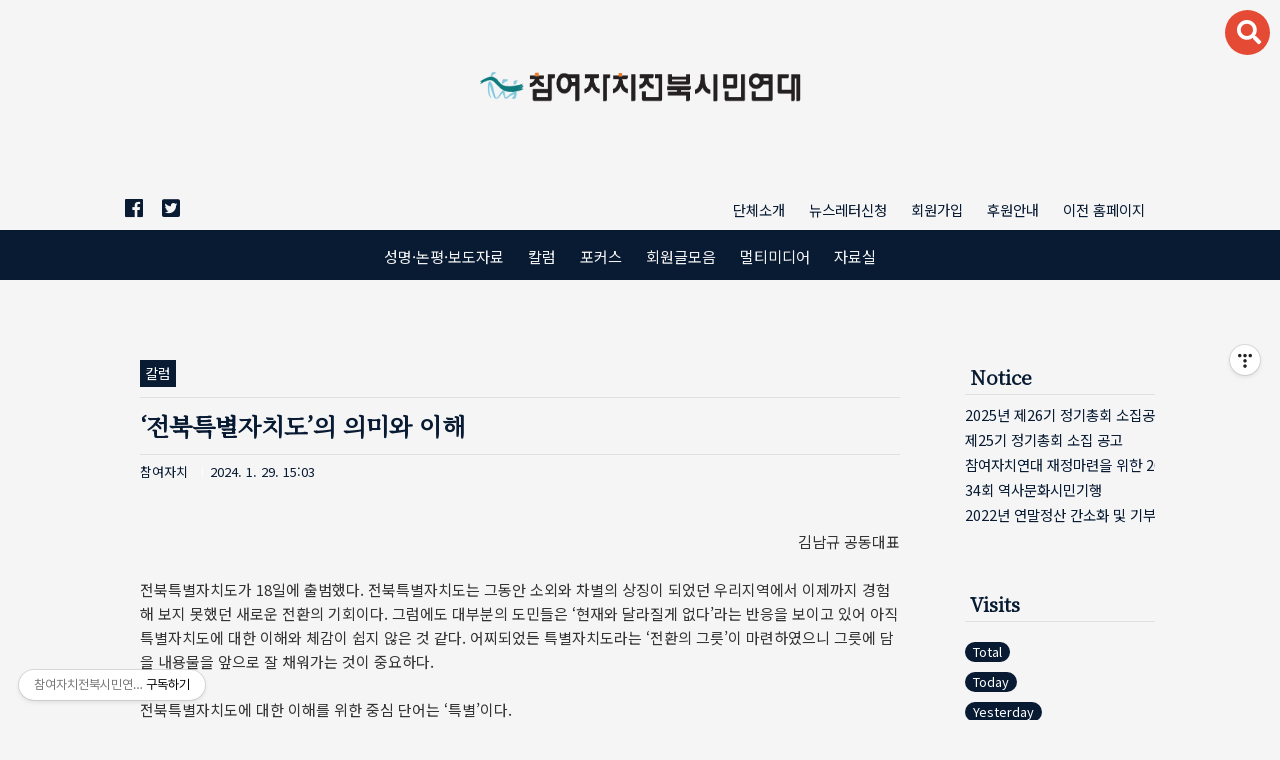

--- FILE ---
content_type: text/html;charset=UTF-8
request_url: https://pspa.or.kr/649
body_size: 46843
content:
<!doctype html>
<html lang="ko">
                                                                                <head>
                <script type="text/javascript">if (!window.T) { window.T = {} }
window.T.config = {"TOP_SSL_URL":"https://www.tistory.com","PREVIEW":false,"ROLE":"guest","PREV_PAGE":"","NEXT_PAGE":"","BLOG":{"id":1599727,"name":"jbngo2","title":"참여자치전북시민연대","isDormancy":false,"nickName":"참여자치","status":"open","profileStatus":"normal"},"NEED_COMMENT_LOGIN":false,"COMMENT_LOGIN_CONFIRM_MESSAGE":"","LOGIN_URL":"https://www.tistory.com/auth/login/?redirectUrl=https://pspa.or.kr/649","DEFAULT_URL":"https://pspa.or.kr","USER":{"name":null,"homepage":null,"id":0,"profileImage":null},"SUBSCRIPTION":{"status":"none","isConnected":false,"isPending":false,"isWait":false,"isProcessing":false,"isNone":true},"IS_LOGIN":false,"HAS_BLOG":false,"IS_SUPPORT":false,"IS_SCRAPABLE":false,"TOP_URL":"http://www.tistory.com","JOIN_URL":"https://www.tistory.com/member/join","PHASE":"prod","ROLE_GROUP":"visitor"};
window.T.entryInfo = {"entryId":649,"isAuthor":false,"categoryId":14259,"categoryLabel":"칼럼"};
window.appInfo = {"domain":"tistory.com","topUrl":"https://www.tistory.com","loginUrl":"https://www.tistory.com/auth/login","logoutUrl":"https://www.tistory.com/auth/logout"};
window.initData = {};

window.TistoryBlog = {
    basePath: "",
    url: "https://pspa.or.kr",
    tistoryUrl: "https://jbngo2.tistory.com",
    manageUrl: "https://jbngo2.tistory.com/manage",
    token: "pbRz3s9t9FFnEVwSf5z79O3LFIz6IEyLdzGrmL0ifrsEWhg4TkerDVuek+0icbvO"
};
var servicePath = "";
var blogURL = "";</script>

                
                
                
                        <!-- BusinessLicenseInfo - START -->
        
            <link href="https://tistory1.daumcdn.net/tistory_admin/userblog/userblog-7e0ff364db2dca01461081915f9748e9916c532a/static/plugin/BusinessLicenseInfo/style.css" rel="stylesheet" type="text/css"/>

            <script>function switchFold(entryId) {
    var businessLayer = document.getElementById("businessInfoLayer_" + entryId);

    if (businessLayer) {
        if (businessLayer.className.indexOf("unfold_license") > 0) {
            businessLayer.className = "business_license_layer";
        } else {
            businessLayer.className = "business_license_layer unfold_license";
        }
    }
}
</script>

        
        <!-- BusinessLicenseInfo - END -->
        <!-- GoogleAnalytics - START -->
        <script src="https://www.googletagmanager.com/gtag/js?id=178031498" async="async"></script>
<script>window.dataLayer = window.dataLayer || [];
function gtag(){dataLayer.push(arguments);}
gtag('js', new Date());
gtag('config','178031498', {
    cookie_domain: 'jbngo2.tistory.com',
    cookie_flags: 'max-age=0;domain=.tistory.com',
    cookie_expires: 7 * 24 * 60 * 60 // 7 days, in seconds
});</script>

        <!-- GoogleAnalytics - END -->

<!-- System - START -->

<!-- System - END -->

        <!-- TistoryProfileLayer - START -->
        <link href="https://tistory1.daumcdn.net/tistory_admin/userblog/userblog-7e0ff364db2dca01461081915f9748e9916c532a/static/plugin/TistoryProfileLayer/style.css" rel="stylesheet" type="text/css"/>
<script type="text/javascript" src="https://tistory1.daumcdn.net/tistory_admin/userblog/userblog-7e0ff364db2dca01461081915f9748e9916c532a/static/plugin/TistoryProfileLayer/script.js"></script>

        <!-- TistoryProfileLayer - END -->

                
                <meta http-equiv="X-UA-Compatible" content="IE=Edge">
<meta name="format-detection" content="telephone=no">
<script src="//t1.daumcdn.net/tistory_admin/lib/jquery/jquery-3.5.1.min.js" integrity="sha256-9/aliU8dGd2tb6OSsuzixeV4y/faTqgFtohetphbbj0=" crossorigin="anonymous"></script>
<script type="text/javascript" src="//t1.daumcdn.net/tiara/js/v1/tiara-1.2.0.min.js"></script><meta name="referrer" content="always"/>
<meta name="google-adsense-platform-account" content="ca-host-pub-9691043933427338"/>
<meta name="google-adsense-platform-domain" content="tistory.com"/>
<meta name="description" content="김남규 공동대표 전북특별자치도가 18일에 출범했다. 전북특별자치도는 그동안 소외와 차별의 상징이 되었던 우리지역에서 이제까지 경험해 보지 못했던 새로운 전환의 기회이다. 그럼에도 대부분의 도민들은 ‘현재와 달라질게 없다’라는 반응을 보이고 있어 아직 특별자치도에 대한 이해와 체감이 쉽지 않은 것 같다. 어찌되었든 특별자치도라는 ‘전환의 그릇’이 마련하였으니 그릇에 담을 내용물을 앞으로 잘 채워가는 것이 중요하다. 전북특별자치도에 대한 이해를 위한 중심 단어는 ‘특별’이다. 첫째, 산업·경제적 측변에서 특별함이다. 다른 지역과 달리 좀 더 자유롭게 투자하고 기업 이윤을 얻을 수 있도록 각종 법적 규제를 완화하고 지원을 받을 수 있다는 점에서 특별함이다. 이는 자본과 기업에 유리한 환경을 제공함으로써 지역의.."/>
<meta property="og:type" content="article"/>
<meta property="og:url" content="https://pspa.or.kr/649"/>
<meta property="og.article.author" content="참여자치"/>
<meta property="og:site_name" content="참여자치전북시민연대"/>
<meta property="og:title" content="‘전북특별자치도’의 의미와 이해"/>
<meta name="by" content="참여자치"/>
<meta property="og:description" content="김남규 공동대표 전북특별자치도가 18일에 출범했다. 전북특별자치도는 그동안 소외와 차별의 상징이 되었던 우리지역에서 이제까지 경험해 보지 못했던 새로운 전환의 기회이다. 그럼에도 대부분의 도민들은 ‘현재와 달라질게 없다’라는 반응을 보이고 있어 아직 특별자치도에 대한 이해와 체감이 쉽지 않은 것 같다. 어찌되었든 특별자치도라는 ‘전환의 그릇’이 마련하였으니 그릇에 담을 내용물을 앞으로 잘 채워가는 것이 중요하다. 전북특별자치도에 대한 이해를 위한 중심 단어는 ‘특별’이다. 첫째, 산업·경제적 측변에서 특별함이다. 다른 지역과 달리 좀 더 자유롭게 투자하고 기업 이윤을 얻을 수 있도록 각종 법적 규제를 완화하고 지원을 받을 수 있다는 점에서 특별함이다. 이는 자본과 기업에 유리한 환경을 제공함으로써 지역의.."/>
<meta property="og:image" content="https://img1.daumcdn.net/thumb/R800x0/?scode=mtistory2&fname=https%3A%2F%2Fblog.kakaocdn.net%2Fdna%2FLPjVc%2FbtsD3o3rAku%2FAAAAAAAAAAAAAAAAAAAAAD07vZEh5aWAddFdcwk2etg5OuQz1SKMh4AUyzOPu0qh%2Fimg.jpg%3Fcredential%3DyqXZFxpELC7KVnFOS48ylbz2pIh7yKj8%26expires%3D1769871599%26allow_ip%3D%26allow_referer%3D%26signature%3DT4WB%252FlfgslAXWFUoe%252Fk687rHhH0%253D"/>
<meta name="twitter:card" content="summary_large_image"/>
<meta name="twitter:site" content="@TISTORY"/>
<meta name="twitter:title" content="‘전북특별자치도’의 의미와 이해"/>
<meta name="twitter:description" content="김남규 공동대표 전북특별자치도가 18일에 출범했다. 전북특별자치도는 그동안 소외와 차별의 상징이 되었던 우리지역에서 이제까지 경험해 보지 못했던 새로운 전환의 기회이다. 그럼에도 대부분의 도민들은 ‘현재와 달라질게 없다’라는 반응을 보이고 있어 아직 특별자치도에 대한 이해와 체감이 쉽지 않은 것 같다. 어찌되었든 특별자치도라는 ‘전환의 그릇’이 마련하였으니 그릇에 담을 내용물을 앞으로 잘 채워가는 것이 중요하다. 전북특별자치도에 대한 이해를 위한 중심 단어는 ‘특별’이다. 첫째, 산업·경제적 측변에서 특별함이다. 다른 지역과 달리 좀 더 자유롭게 투자하고 기업 이윤을 얻을 수 있도록 각종 법적 규제를 완화하고 지원을 받을 수 있다는 점에서 특별함이다. 이는 자본과 기업에 유리한 환경을 제공함으로써 지역의.."/>
<meta property="twitter:image" content="https://img1.daumcdn.net/thumb/R800x0/?scode=mtistory2&fname=https%3A%2F%2Fblog.kakaocdn.net%2Fdna%2FLPjVc%2FbtsD3o3rAku%2FAAAAAAAAAAAAAAAAAAAAAD07vZEh5aWAddFdcwk2etg5OuQz1SKMh4AUyzOPu0qh%2Fimg.jpg%3Fcredential%3DyqXZFxpELC7KVnFOS48ylbz2pIh7yKj8%26expires%3D1769871599%26allow_ip%3D%26allow_referer%3D%26signature%3DT4WB%252FlfgslAXWFUoe%252Fk687rHhH0%253D"/>
<meta content="https://pspa.or.kr/649" property="dg:plink" content="https://pspa.or.kr/649"/>
<meta name="plink"/>
<meta name="title" content="‘전북특별자치도’의 의미와 이해"/>
<meta name="article:media_name" content="참여자치전북시민연대"/>
<meta property="article:mobile_url" content="https://pspa.or.kr/m/649"/>
<meta property="article:pc_url" content="https://pspa.or.kr/649"/>
<meta property="article:mobile_view_url" content="https://jbngo2.tistory.com/m/649"/>
<meta property="article:pc_view_url" content="https://jbngo2.tistory.com/649"/>
<meta property="article:talk_channel_view_url" content="https://pspa.or.kr/m/649"/>
<meta property="article:pc_service_home" content="https://www.tistory.com"/>
<meta property="article:mobile_service_home" content="https://www.tistory.com/m"/>
<meta property="article:txid" content="1599727_649"/>
<meta property="article:published_time" content="2024-01-29T15:03:52+09:00"/>
<meta property="og:regDate" content="20240129030352"/>
<meta property="article:modified_time" content="2024-01-29T15:03:52+09:00"/>
<script type="module" src="https://tistory1.daumcdn.net/tistory_admin/userblog/userblog-7e0ff364db2dca01461081915f9748e9916c532a/static/pc/dist/index.js" defer=""></script>
<script type="text/javascript" src="https://tistory1.daumcdn.net/tistory_admin/userblog/userblog-7e0ff364db2dca01461081915f9748e9916c532a/static/pc/dist/index-legacy.js" defer="" nomodule="true"></script>
<script type="text/javascript" src="https://tistory1.daumcdn.net/tistory_admin/userblog/userblog-7e0ff364db2dca01461081915f9748e9916c532a/static/pc/dist/polyfills-legacy.js" defer="" nomodule="true"></script>
<link rel="stylesheet" type="text/css" href="https://t1.daumcdn.net/tistory_admin/www/style/font.css"/>
<link rel="stylesheet" type="text/css" href="https://tistory1.daumcdn.net/tistory_admin/userblog/userblog-7e0ff364db2dca01461081915f9748e9916c532a/static/style/content.css"/>
<link rel="stylesheet" type="text/css" href="https://tistory1.daumcdn.net/tistory_admin/userblog/userblog-7e0ff364db2dca01461081915f9748e9916c532a/static/pc/dist/index.css"/>
<link rel="stylesheet" type="text/css" href="https://tistory1.daumcdn.net/tistory_admin/userblog/userblog-7e0ff364db2dca01461081915f9748e9916c532a/static/style/uselessPMargin.css"/>
<script type="text/javascript">(function() {
    var tjQuery = jQuery.noConflict(true);
    window.tjQuery = tjQuery;
    window.orgjQuery = window.jQuery; window.jQuery = tjQuery;
    window.jQuery = window.orgjQuery; delete window.orgjQuery;
})()</script>
<script type="text/javascript" src="https://tistory1.daumcdn.net/tistory_admin/userblog/userblog-7e0ff364db2dca01461081915f9748e9916c532a/static/script/base.js"></script>
<script type="text/javascript" src="//developers.kakao.com/sdk/js/kakao.min.js"></script>

                
<meta charset="UTF-8">
<meta name="viewport" content="user-scalable=no, initial-scale=1.0, maximum-scale=1.0, minimum-scale=1.0, width=device-width">
<title>&lsquo;전북특별자치도&rsquo;의 의미와 이해</title>
<link rel="stylesheet" href="https://use.fontawesome.com/releases/v5.6.3/css/all.css" integrity="sha384-UHRtZLI+pbxtHCWp1t77Bi1L4ZtiqrqD80Kn4Z8NTSRyMA2Fd33n5dQ8lWUE00s/" crossorigin="anonymous">
<link rel="stylesheet" href="https://tistory1.daumcdn.net/tistory/1599727/skin/style.css?_version_=1619766765">
<script src="//t1.daumcdn.net/tistory_admin/lib/jquery/jquery-1.12.4.min.js"></script>

                
                
                <style type="text/css">.another_category {
    border: 1px solid #E5E5E5;
    padding: 10px 10px 5px;
    margin: 10px 0;
    clear: both;
}

.another_category h4 {
    font-size: 12px !important;
    margin: 0 !important;
    border-bottom: 1px solid #E5E5E5 !important;
    padding: 2px 0 6px !important;
}

.another_category h4 a {
    font-weight: bold !important;
}

.another_category table {
    table-layout: fixed;
    border-collapse: collapse;
    width: 100% !important;
    margin-top: 10px !important;
}

* html .another_category table {
    width: auto !important;
}

*:first-child + html .another_category table {
    width: auto !important;
}

.another_category th, .another_category td {
    padding: 0 0 4px !important;
}

.another_category th {
    text-align: left;
    font-size: 12px !important;
    font-weight: normal;
    word-break: break-all;
    overflow: hidden;
    line-height: 1.5;
}

.another_category td {
    text-align: right;
    width: 80px;
    font-size: 11px;
}

.another_category th a {
    font-weight: normal;
    text-decoration: none;
    border: none !important;
}

.another_category th a.current {
    font-weight: bold;
    text-decoration: none !important;
    border-bottom: 1px solid !important;
}

.another_category th span {
    font-weight: normal;
    text-decoration: none;
    font: 10px Tahoma, Sans-serif;
    border: none !important;
}

.another_category_color_gray, .another_category_color_gray h4 {
    border-color: #E5E5E5 !important;
}

.another_category_color_gray * {
    color: #909090 !important;
}

.another_category_color_gray th a.current {
    border-color: #909090 !important;
}

.another_category_color_gray h4, .another_category_color_gray h4 a {
    color: #737373 !important;
}

.another_category_color_red, .another_category_color_red h4 {
    border-color: #F6D4D3 !important;
}

.another_category_color_red * {
    color: #E86869 !important;
}

.another_category_color_red th a.current {
    border-color: #E86869 !important;
}

.another_category_color_red h4, .another_category_color_red h4 a {
    color: #ED0908 !important;
}

.another_category_color_green, .another_category_color_green h4 {
    border-color: #CCE7C8 !important;
}

.another_category_color_green * {
    color: #64C05B !important;
}

.another_category_color_green th a.current {
    border-color: #64C05B !important;
}

.another_category_color_green h4, .another_category_color_green h4 a {
    color: #3EA731 !important;
}

.another_category_color_blue, .another_category_color_blue h4 {
    border-color: #C8DAF2 !important;
}

.another_category_color_blue * {
    color: #477FD6 !important;
}

.another_category_color_blue th a.current {
    border-color: #477FD6 !important;
}

.another_category_color_blue h4, .another_category_color_blue h4 a {
    color: #1960CA !important;
}

.another_category_color_violet, .another_category_color_violet h4 {
    border-color: #E1CEEC !important;
}

.another_category_color_violet * {
    color: #9D64C5 !important;
}

.another_category_color_violet th a.current {
    border-color: #9D64C5 !important;
}

.another_category_color_violet h4, .another_category_color_violet h4 a {
    color: #7E2CB5 !important;
}
</style>

                
                <link rel="stylesheet" type="text/css" href="https://tistory1.daumcdn.net/tistory_admin/userblog/userblog-7e0ff364db2dca01461081915f9748e9916c532a/static/style/revenue.css"/>
<link rel="canonical" href="https://pspa.or.kr/649"/>

<!-- BEGIN STRUCTURED_DATA -->
<script type="application/ld+json">
    {"@context":"http://schema.org","@type":"BlogPosting","mainEntityOfPage":{"@id":"https://pspa.or.kr/649","name":null},"url":"https://pspa.or.kr/649","headline":"&lsquo;전북특별자치도&rsquo;의 의미와 이해","description":"김남규 공동대표 전북특별자치도가 18일에 출범했다. 전북특별자치도는 그동안 소외와 차별의 상징이 되었던 우리지역에서 이제까지 경험해 보지 못했던 새로운 전환의 기회이다. 그럼에도 대부분의 도민들은 &lsquo;현재와 달라질게 없다&rsquo;라는 반응을 보이고 있어 아직 특별자치도에 대한 이해와 체감이 쉽지 않은 것 같다. 어찌되었든 특별자치도라는 &lsquo;전환의 그릇&rsquo;이 마련하였으니 그릇에 담을 내용물을 앞으로 잘 채워가는 것이 중요하다. 전북특별자치도에 대한 이해를 위한 중심 단어는 &lsquo;특별&rsquo;이다. 첫째, 산업&middot;경제적 측변에서 특별함이다. 다른 지역과 달리 좀 더 자유롭게 투자하고 기업 이윤을 얻을 수 있도록 각종 법적 규제를 완화하고 지원을 받을 수 있다는 점에서 특별함이다. 이는 자본과 기업에 유리한 환경을 제공함으로써 지역의..","author":{"@type":"Person","name":"참여자치","logo":null},"image":{"@type":"ImageObject","url":"https://img1.daumcdn.net/thumb/R800x0/?scode=mtistory2&fname=https%3A%2F%2Fblog.kakaocdn.net%2Fdna%2FLPjVc%2FbtsD3o3rAku%2FAAAAAAAAAAAAAAAAAAAAAD07vZEh5aWAddFdcwk2etg5OuQz1SKMh4AUyzOPu0qh%2Fimg.jpg%3Fcredential%3DyqXZFxpELC7KVnFOS48ylbz2pIh7yKj8%26expires%3D1769871599%26allow_ip%3D%26allow_referer%3D%26signature%3DT4WB%252FlfgslAXWFUoe%252Fk687rHhH0%253D","width":"800px","height":"800px"},"datePublished":"2024-01-29T15:03:52+09:00","dateModified":"2024-01-29T15:03:52+09:00","publisher":{"@type":"Organization","name":"TISTORY","logo":{"@type":"ImageObject","url":"https://t1.daumcdn.net/tistory_admin/static/images/openGraph/opengraph.png","width":"800px","height":"800px"}}}
</script>
<!-- END STRUCTURED_DATA -->
<link rel="stylesheet" type="text/css" href="https://tistory1.daumcdn.net/tistory_admin/userblog/userblog-7e0ff364db2dca01461081915f9748e9916c532a/static/style/dialog.css"/>
<link rel="stylesheet" type="text/css" href="//t1.daumcdn.net/tistory_admin/www/style/top/font.css"/>
<link rel="stylesheet" type="text/css" href="https://tistory1.daumcdn.net/tistory_admin/userblog/userblog-7e0ff364db2dca01461081915f9748e9916c532a/static/style/postBtn.css"/>
<link rel="stylesheet" type="text/css" href="https://tistory1.daumcdn.net/tistory_admin/userblog/userblog-7e0ff364db2dca01461081915f9748e9916c532a/static/style/tistory.css"/>
<script type="text/javascript" src="https://tistory1.daumcdn.net/tistory_admin/userblog/userblog-7e0ff364db2dca01461081915f9748e9916c532a/static/script/common.js"></script>

                
                </head>
                                                <body id="tt-body-page" class="post-type-text  paging-view-more" style="background:#f5f5f5" >
                
                
                

<div id="acc-nav">
	<a href="#content">본문 바로가기</a>
</div>
<div id="wrap">

	<header id="header">

		<div class="inner">
			<button type="button" class="mobile-menu"><span>메뉴</span></button>
			<div class="menu">
				<nav id="gnb">
				</nav>
			</div>

			<div class="title">
				<a href="https://pspa.or.kr/"><img class="imglogo" src="https://tistory1.daumcdn.net/tistory/1599727/skin/images/logo_original.png"></a>
<!--
				<h1><a <s_if_var_title-color>style="color:"</s_if_var_title-color> href=""></a></h1>
-->
			</div>		
			<div class="search">
				<div class="inner">
				
					<input type="text" name="search" value="" placeholder="검색내용을 입력하세요." onkeypress="if (event.keyCode == 13) { try {
    window.location.href = '/search' + '/' + looseURIEncode(document.getElementsByName('search')[0].value);
    document.getElementsByName('search')[0].value = '';
    return false;
} catch (e) {} }">
					<button type="submit" onclick="try {
    window.location.href = '/search' + '/' + looseURIEncode(document.getElementsByName('search')[0].value);
    document.getElementsByName('search')[0].value = '';
    return false;
} catch (e) {}">검색</button>
					<div class="close-search"></div>
				
				</div>
			</div>

			<div class="social-link">
				
				<a href="http://www.facebook.com/jbngo" class="facebook"><div>Facebook</div></a>
				<a href="https://twitter.com/jbngo_pspa" class="twitter"><div>Twitter</div></a>
				
			</div>
			<div class="blog-menu">
				<ul>
  <li class="t_menu_page first"><a href="/page/page00" target="">단체소개</a></li>
  <li class="t_menu_link_1"><a href="https://bit.ly/2DjztHz" target="_black">뉴스레터신청</a></li>
  <li class="t_menu_link_2"><a href="https://bit.ly/2tbAhcQ" target="_black">회원가입</a></li>
  <li class="t_menu_link_3"><a href="https://pspa.or.kr/pages/%EC%B0%B8%EC%97%AC%EC%9E%90%EC%B9%98%ED%9B%84%EC%9B%90%EC%95%88%EB%82%B4" target="">후원안내</a></li>
  <li class="t_menu_link_4 last"><a href="http://oldhome.pspa.or.kr" target="_black">이전 홈페이지</a></li>
</ul>
			</div>		
		</div>

		<nav class="category-menu">
			<div class="inner">
				<div class="category">
					<ul class="tt_category"><li class=""><a href="/category" class="link_tit"> 모든 글 보기 </a>
  <ul class="category_list"><li class=""><a href="/category/%EC%84%B1%EB%AA%85%C2%B7%EB%85%BC%ED%8F%89%C2%B7%EB%B3%B4%EB%8F%84%EC%9E%90%EB%A3%8C" class="link_item"> 성명&middot;논평&middot;보도자료 </a>
  <ul class="sub_category_list"><li class=""><a href="/category/%EC%84%B1%EB%AA%85%C2%B7%EB%85%BC%ED%8F%89%C2%B7%EB%B3%B4%EB%8F%84%EC%9E%90%EB%A3%8C/%E2%80%BA%20%20%20%20%EC%84%B1%EB%AA%85" class="link_sub_item"> &rsaquo;    성명 </a></li>
<li class=""><a href="/category/%EC%84%B1%EB%AA%85%C2%B7%EB%85%BC%ED%8F%89%C2%B7%EB%B3%B4%EB%8F%84%EC%9E%90%EB%A3%8C/%E2%80%BA%20%20%20%20%EB%85%BC%ED%8F%89" class="link_sub_item"> &rsaquo;    논평 </a></li>
<li class=""><a href="/category/%EC%84%B1%EB%AA%85%C2%B7%EB%85%BC%ED%8F%89%C2%B7%EB%B3%B4%EB%8F%84%EC%9E%90%EB%A3%8C/%E2%80%BA%20%20%20%20%EB%B3%B4%EB%8F%84%EC%9E%90%EB%A3%8C" class="link_sub_item"> &rsaquo;    보도자료 </a></li>
<li class=""><a href="/category/%EC%84%B1%EB%AA%85%C2%B7%EB%85%BC%ED%8F%89%C2%B7%EB%B3%B4%EB%8F%84%EC%9E%90%EB%A3%8C/%EA%B8%B0%ED%83%80%EB%B0%9C%ED%91%9C" class="link_sub_item"> 기타발표 </a></li>
</ul>
</li>
<li class=""><a href="/category/%EC%B9%BC%EB%9F%BC" class="link_item"> 칼럼 </a></li>
<li class=""><a href="/category/%ED%8F%AC%EC%BB%A4%EC%8A%A4" class="link_item"> 포커스 </a>
  <ul class="sub_category_list"><li class=""><a href="/category/%ED%8F%AC%EC%BB%A4%EC%8A%A4/%E2%80%BA%20%20%20%20%EC%9D%B4%EC%8A%88" class="link_sub_item"> &rsaquo;    이슈 </a></li>
</ul>
</li>
<li class=""><a href="/category/%ED%9A%8C%EC%9B%90%EA%B8%80%EB%AA%A8%EC%9D%8C" class="link_item"> 회원글모음 </a>
  <ul class="sub_category_list"><li class=""><a href="/category/%ED%9A%8C%EC%9B%90%EA%B8%80%EB%AA%A8%EC%9D%8C/%E2%80%BA%20%20%20%20%ED%9A%8C%EC%9B%90%EA%B8%B0%EA%B3%A0" class="link_sub_item"> &rsaquo;    회원기고 </a></li>
</ul>
</li>
<li class=""><a href="/category/%EB%A9%80%ED%8B%B0%EB%AF%B8%EB%94%94%EC%96%B4" class="link_item"> 멀티미디어 </a>
  <ul class="sub_category_list"><li class=""><a href="/category/%EB%A9%80%ED%8B%B0%EB%AF%B8%EB%94%94%EC%96%B4/%ED%96%89%EC%82%AC%C2%B7%EC%A7%91%ED%9A%8C%20%EC%82%AC%EC%A7%84" class="link_sub_item"> 행사&middot;집회 사진 </a></li>
<li class=""><a href="/category/%EB%A9%80%ED%8B%B0%EB%AF%B8%EB%94%94%EC%96%B4/%EB%8F%99%EC%98%81%EC%83%81%20%26%20%EC%B9%B4%EB%93%9C%EB%89%B4%EC%8A%A4" class="link_sub_item"> 동영상 &amp; 카드뉴스 </a></li>
</ul>
</li>
<li class=""><a href="/category/%EC%9E%90%EB%A3%8C%EC%8B%A4" class="link_item"> 자료실 </a>
  <ul class="sub_category_list"><li class=""><a href="/category/%EC%9E%90%EB%A3%8C%EC%8B%A4/%EC%9D%BC%EB%B0%98%EC%9E%90%EB%A3%8C%EC%8B%A4" class="link_sub_item"> 일반자료실 </a></li>
<li class=""><a href="/category/%EC%9E%90%EB%A3%8C%EC%8B%A4/%EC%A0%95%EB%B3%B4%EA%B3%B5%EA%B0%9C%EC%B2%AD%EA%B5%AC%20%EC%9E%90%EB%A3%8C" class="link_sub_item"> 정보공개청구 자료 </a></li>
</ul>
</li>
</ul>
</li>
</ul>

				</div>
			</div>
		</nav>
	</header>
	
	<hr>
	
	<section class="container">

		<aside id="sidebar" class="sidebar">
			
			<div class="inner">

				<div id="wrap_etc" class="wrap_etc">
					
							<!-- 공지사항 -->
							
								<div class="box_aside">
									<div class="tit_aside">Notice</div>
									<ul class="list_board">
										
											<li><a href="/notice/673" class="link_item">2025년 제26기 정기총회 소집공고</a></li>
										
											<li><a href="/notice/638" class="link_item">제25기 정기총회 소집 공고</a></li>
										
											<li><a href="/notice/618" class="link_item">참여자치연대 재정마련을 위한 2023 이틀주막</a></li>
										
											<li><a href="/notice/599" class="link_item">34회 역사문화시민기행</a></li>
										
											<li><a href="/notice/582" class="link_item">2022년 연말정산 간소화 및 기부금영수증 발⋯</a></li>
										
									</ul>
								</div>
							
						

					
							<!-- 방문자수 -->
							<div class="box_aside box_visitor">
								<div class="tit_aside">Visits</div>
								<div class="list_visit">
									<dl class="list_total">
										<dt>Total</dt>
										<dd></dd>
									</dl>
									<dl class="list_visitor">
										<dt>Today</dt>
										<dd></dd>
									</dl>
									<dl class="list_visitor">
										<dt>Yesterday</dt>
										<dd></dd>
									</dl>
								</div>
							</div>
						
				</div>

			</div>
		</aside>
		
		<article id="content">

			<div class="inner">
				
				
	
				
	
				

				

				            
                
	
	
		<div class="hgroup">
			<div class="category">칼럼</div>
			<h1>&lsquo;전북특별자치도&rsquo;의 의미와 이해 </h1>
			<div class="post-meta">
				<span class="author">참여자치</span>
				<span class="date">2024. 1. 29. 15:03</span>
				
			</div>
		</div>
		<div class="entry-content">
			            <!-- System - START -->

<!-- System - END -->

            <div class="tt_article_useless_p_margin contents_style"><p style="text-align: right;" data-ke-size="size16"><span>김남규 공동대표</span></p>
<p data-ke-size="size16">&nbsp;</p>
<p data-ke-size="size16"><span> </span><span>전북특별자치도가 </span><span>18</span><span>일에 출범했다</span><span>. </span><span>전북특별자치도는 그동안 소외와 차별의 상징이 되었던 우리지역에서 이제까지 경험해 보지 못했던 새로운 전환의 기회이다</span><span>. </span><span>그럼에도 대부분의 도민들은 </span><span>&lsquo;</span><span>현재와 달라질게 없다</span><span>&rsquo;</span><span>라는 반응을 보이고 있어 아직 특별자치도에 대한 이해와 체감이 쉽지 않은 것 같다</span><span>. </span><span>어찌되었든 특별자치도라는 </span><span>&lsquo;</span><span>전환의 그릇</span><span>&rsquo;</span><span>이 마련하였으니 그릇에 담을 내용물을 앞으로 잘 채워가는 것이 중요하다</span><span>. </span></p>
<p data-ke-size="size16">&nbsp;</p>
<p data-ke-size="size16"><span> </span><span>전북특별자치도에 대한 이해를 위한 중심 단어는 </span><span>&lsquo;</span><span>특별</span><span>&rsquo;</span><span>이다</span><span>. </span></p>
<p data-ke-size="size16">&nbsp;</p>
<p data-ke-size="size16"><span> </span><span>첫째</span><span>, </span><span>산업</span><span>&middot;</span><span>경제적 측변에서 특별함이다</span><span>. </span><span>다른 지역과 달리 좀 더 자유롭게 투자하고 기업 이윤을 얻을 수 있도록 각종 법적 규제를 완화하고 지원을 받을 수 있다는 점에서 특별함이다</span><span>. </span><span>이는 자본과 기업에 유리한 환경을 제공함으로써 지역의 산업</span><span>&middot;</span><span>경제의 생태계를 바꾸는 것으로 사실상 전북특별자치도법의 대부분의 내용이 산업</span><span>&middot;</span><span>경제적 측면에 수렴된다고 해도 과언이 아니다</span><span>. </span></p>
<p data-ke-size="size16">&nbsp;</p>
<p data-ke-size="size16"><span> </span><span>둘째</span><span>, </span><span>행정의 입장에서 특별함이다</span><span>. </span><span>각종 인허가와 행정적 결정을 중앙정부와 협의 또는 자체적인 권한으로 시행 할 수 있다</span><span>. </span><span>정부의 </span><span>&lsquo;</span><span>예비타당성 심사</span><span>&rsquo;</span><span>는 양면의 의미를 갖는다</span><span>. </span><span>하나는 효율성과 타당성을 검증하는 것이지만 역으로 중</span><span>&middot;</span><span>소도시나 경제적 기반이 약한 지역은 새로운 사업의 기회를 앗아가는 것이다</span><span>. </span><span>특히 인구소멸</span><span>&middot;</span><span>지역소멸 지역에서는 대규모 투자나 새로운 사업을 하고 싶어도 예비타당성의 벽을 절대 넘어설 수 없다</span><span>. </span><span>특별자치도는 법에 규정한 사항에 대해서 특별자치도지사의 권한과 책임으로 새로운 도전이 가능하다</span><span>.</span></p>
<p data-ke-size="size16">&nbsp;</p>
<p data-ke-size="size16"><span> </span><span>셋째</span><span>, </span><span>재정적 측면에서 특별함이다</span><span>. </span><span>특별자치도는 특별 예산 계정을 부여 받음으로써 예산 지원폭이 늘어난다는 점이다</span><span>. </span><span>전북은 광역시가 없기 때문에 각종 사업과 예산에서 불이익을 받아왔다</span><span>. </span><span>전주시가 특례시로 가고자 했던 이유이기도 했고 최근 대광법</span><span>(</span><span>대도시권 광역교통 관리에 관한 특별법</span><span>)</span><span>의 혜택을 받지 못한 이유 또한 광역시가 없다는 이유이다</span><span>. </span><span>광역시가 없다는 이유로 각종 사업과 예산에서 차별을 받고 이러한 지원을 받지 못함으로써 지역의 낙후가 반복되었다</span><span>. &lsquo;</span><span>기회의 박탈</span><span>&rsquo; &lsquo;</span><span>확정된 배제</span><span>&rsquo; </span><span>넘어서기 위한 그릇이 특별자치도라고 볼 수 있다</span><span>.</span></p>
<p data-ke-size="size16">&nbsp;</p>
<p data-ke-size="size16"><span> </span><span>넷째</span><span>, </span><span>자치영역에서 특별함이다</span><span>. </span><span>전북특별자치도법은 자치교육분야로 </span><span>&lsquo;</span><span>자율학교운영특례</span><span>&rsquo; &lsquo;</span><span>유아교육특례</span><span>&rsquo;&lsquo;</span><span>초</span><span>&middot;</span><span>중등교육특례</span><span>&rsquo;</span><span>등을 명시하고 교육감의 자치 권한을 확대했다</span><span>. </span><span>또한 전북특별자치도에 감사위원회</span><span>(</span><span>합의제감사기구</span><span>)</span><span>의 설치하는 한편 도지사가 시</span><span>&middot;</span><span>군 통합을 지방시대위원회의 건의 할 수 있고</span><span>, </span><span>읍</span><span>&middot;</span><span>면</span><span>&middot;</span><span>동을 폐지하거나 설치 할 수 있도록 하는 등 지방자치 권한을 명시하고 있다</span><span>. </span><span>자치는 스스로 결정 할 수 있는 권한과 그에 대한 책임을 의미한다</span><span>. &lsquo;</span><span>모양만 지방자치</span><span>, </span><span>말로만 지방시대로</span><span>&rsquo;</span><span>는 지방정부 손발을 묶어두고 책임은 지방정부에 묻고 있다</span><span>. </span><span>특별자치도를 설명할 때 주로 산업</span><span>&middot;</span><span>경제 측면과 행정적 측면이 강조되고 있으나 지역역량</span><span>-</span><span>주민자치역량을 강화가 특별자치도의 성공을 좌우한다는 점에서 확장된 자치</span><span>-</span><span>참여하는 자치로 확장해나가야 한다</span><span>. </span></p>
<p data-ke-size="size16">&nbsp;</p>
<p data-ke-size="size16"><span>전북특별자치도는 출범 이후 특례 발굴 후속작업에 즉각 돌입하겠다고 밝혔다</span><span>. </span><span>특례실행준비단</span><span>을 구성하고 </span><span>5</span><span>대 분야</span><span>(</span><span>생명산업 </span><span>17</span><span>개</span><span>, </span><span>전환산업 </span><span>12</span><span>개</span><span>, </span><span>생명기반구축 </span><span>14</span><span>개</span><span>, </span><span>공정한 삶의 질 제고 </span><span>16</span><span>개</span><span>, </span><span>자치권 </span><span>15</span><span>개 등</span><span>) </span><span>특례별 추진하겠다고 밝혔다</span><span>. </span></p>
<p data-ke-size="size16">&nbsp;</p>
<p data-ke-size="size16"><span> </span><span>특별자치도는 특별함을 담는 그릇이라고 밝혔듯이 더 많은 특례를 발굴하여 법령에 반영하는 것과 동시에 지역자치역량을 강화하는 것은 내용을 채우는 것이다</span><span>. &lsquo;</span><span>글로벌생명경제도시</span><span>(</span><span>생명경제도시</span><span>)&rsquo;</span><span>는 누구도 시도해보지 않은 새로운 길이다</span><span>. </span><span>다양한 의견을 수렴하고 인적 역량을 모아야한다</span><span>. </span><span>지역 경계를 넘어 각 분야 전문 인력을 연결하고 산업 경제 동향과 미래 산업에 대한 연구와 준비</span><span>, </span><span>자치 역량 강화를 위한 도민참여 확대 등 종합계획을 촘촘하게 만들어야 한다</span><span>. </span><span>변화의 과정과 결과가 도민이 특별함을 느낄 수 있는 특별자치도가 되어야 한다</span><span>.</span></p>
<p data-ke-size="size16">&nbsp;</p>
<p data-ke-size="size16">&nbsp;</p></div>
            <!-- System - START -->

<!-- System - END -->

                    <div class="container_postbtn #post_button_group">
  <div class="postbtn_like"><script>window.ReactionButtonType = 'reaction';
window.ReactionApiUrl = '//pspa.or.kr/reaction';
window.ReactionReqBody = {
    entryId: 649
}</script>
<div class="wrap_btn" id="reaction-649" data-tistory-react-app="Reaction"></div><div class="wrap_btn wrap_btn_share"><button type="button" class="btn_post sns_btn btn_share" aria-expanded="false" data-thumbnail-url="https://img1.daumcdn.net/thumb/R800x0/?scode=mtistory2&amp;fname=https%3A%2F%2Fblog.kakaocdn.net%2Fdna%2FLPjVc%2FbtsD3o3rAku%2FAAAAAAAAAAAAAAAAAAAAAD07vZEh5aWAddFdcwk2etg5OuQz1SKMh4AUyzOPu0qh%2Fimg.jpg%3Fcredential%3DyqXZFxpELC7KVnFOS48ylbz2pIh7yKj8%26expires%3D1769871599%26allow_ip%3D%26allow_referer%3D%26signature%3DT4WB%252FlfgslAXWFUoe%252Fk687rHhH0%253D" data-title="&amp;lsquo;전북특별자치도&amp;rsquo;의 의미와 이해" data-description="김남규 공동대표 전북특별자치도가 18일에 출범했다. 전북특별자치도는 그동안 소외와 차별의 상징이 되었던 우리지역에서 이제까지 경험해 보지 못했던 새로운 전환의 기회이다. 그럼에도 대부분의 도민들은 ‘현재와 달라질게 없다’라는 반응을 보이고 있어 아직 특별자치도에 대한 이해와 체감이 쉽지 않은 것 같다. 어찌되었든 특별자치도라는 ‘전환의 그릇’이 마련하였으니 그릇에 담을 내용물을 앞으로 잘 채워가는 것이 중요하다. 전북특별자치도에 대한 이해를 위한 중심 단어는 ‘특별’이다. 첫째, 산업·경제적 측변에서 특별함이다. 다른 지역과 달리 좀 더 자유롭게 투자하고 기업 이윤을 얻을 수 있도록 각종 법적 규제를 완화하고 지원을 받을 수 있다는 점에서 특별함이다. 이는 자본과 기업에 유리한 환경을 제공함으로써 지역의.." data-profile-image="https://tistory1.daumcdn.net/tistory/1599727/attach/1ab9c9b5ae2b48aa814a5d7bf031cb41" data-profile-name="참여자치" data-pc-url="https://pspa.or.kr/649" data-relative-pc-url="/649" data-blog-title="참여자치전북시민연대"><span class="ico_postbtn ico_share">공유하기</span></button>
  <div class="layer_post" id="tistorySnsLayer"></div>
</div><div class="wrap_btn wrap_btn_etc" data-entry-id="649" data-entry-visibility="public" data-category-visibility="public"><button type="button" class="btn_post btn_etc2" aria-expanded="false"><span class="ico_postbtn ico_etc">게시글 관리</span></button>
  <div class="layer_post" id="tistoryEtcLayer"></div>
</div></div>
<button type="button" class="btn_menu_toolbar btn_subscription #subscribe" data-blog-id="1599727" data-url="https://pspa.or.kr/649" data-device="web_pc" data-tiara-action-name="구독 버튼_클릭"><em class="txt_state"></em><strong class="txt_tool_id">참여자치전북시민연대</strong><span class="img_common_tistory ico_check_type1"></span></button><div class="postbtn_ccl" data-ccl-type="1" data-ccl-derive="2">
    <a href="https://creativecommons.org/licenses/by-nc-nd/4.0/deed.ko" target="_blank" class="link_ccl" rel="license">
        <span class="bundle_ccl">
            <span class="ico_postbtn ico_ccl1">저작자표시</span> <span class="ico_postbtn ico_ccl2">비영리</span> <span class="ico_postbtn ico_ccl3">변경금지</span> 
        </span>
        <span class="screen_out">(새창열림)</span>
    </a>
</div>
<!--
<rdf:RDF xmlns="https://web.resource.org/cc/" xmlns:dc="https://purl.org/dc/elements/1.1/" xmlns:rdf="https://www.w3.org/1999/02/22-rdf-syntax-ns#">
    <Work rdf:about="">
        <license rdf:resource="https://creativecommons.org/licenses/by-nc-nd/4.0/deed.ko" />
    </Work>
    <License rdf:about="https://creativecommons.org/licenses/by-nc-nd/4.0/deed.ko">
        <permits rdf:resource="https://web.resource.org/cc/Reproduction"/>
        <permits rdf:resource="https://web.resource.org/cc/Distribution"/>
        <requires rdf:resource="https://web.resource.org/cc/Notice"/>
        <requires rdf:resource="https://web.resource.org/cc/Attribution"/>
        <prohibits rdf:resource="https://web.resource.org/cc/CommercialUse"/>

    </License>
</rdf:RDF>
-->  <div data-tistory-react-app="SupportButton"></div>
</div>

                    <!-- PostListinCategory - START -->
<div class="another_category another_category_color_gray">
  <h4>'<a href="/category/%EC%B9%BC%EB%9F%BC">칼럼</a>' 카테고리의 다른 글</h4>
  <table>
    <tr>
      <th><a href="/670">진보정당의 정치는 계속되어야 한다.</a>&nbsp;&nbsp;<span>(2)</span></th>
      <td>2024.06.18</td>
    </tr>
    <tr>
      <th><a href="/664">4월 19일 남원 김주열열사 묘역 참배에서의 기시감</a>&nbsp;&nbsp;<span>(2)</span></th>
      <td>2024.06.18</td>
    </tr>
    <tr>
      <th><a href="/647">4월10일 국회의원 총선거가 진행됩니다.</a>&nbsp;&nbsp;<span>(3)</span></th>
      <td>2024.01.29</td>
    </tr>
    <tr>
      <th><a href="/628">지역발전 전략 없는 지역 소외론을 언제까지 반복 할 것인가?</a>&nbsp;&nbsp;<span>(0)</span></th>
      <td>2023.12.26</td>
    </tr>
    <tr>
      <th><a href="/627">잼버리 파행과 잼버리 전북예산. 박살난 내년도 전북예산</a>&nbsp;&nbsp;<span>(0)</span></th>
      <td>2023.12.26</td>
    </tr>
  </table>
</div>

<!-- PostListinCategory - END -->

		</div>
		

		
			<div class="related-articles">
				<h2>'칼럼' Related Articles</h2>
				<ul>
					
						<li>
							<a href="/670?category=14259">
								<span class="thum">
									
								</span>
								<span class="title">진보정당의 정치는 계속되어야 한다.</span>
							</a>
						</li>
					
						<li>
							<a href="/664?category=14259">
								<span class="thum">
									
										<img src="//i1.daumcdn.net/thumb/C264x200/?fname=https%3A%2F%2Fblog.kakaocdn.net%2Fdna%2Fb0sPGY%2FbtsH3xtLOK2%2FAAAAAAAAAAAAAAAAAAAAAESo2kjey8MAlSZGPnQlqmtcOkkNW_fFO9ACB-rOqhm3%2Fimg.png%3Fcredential%3DyqXZFxpELC7KVnFOS48ylbz2pIh7yKj8%26expires%3D1769871599%26allow_ip%3D%26allow_referer%3D%26signature%3DUCE794DHe3x56tlVDqWZ4iSqYyQ%253D" alt="">
									
								</span>
								<span class="title">4월 19일 남원 김주열열사 묘역 참배에서의 기시감</span>
							</a>
						</li>
					
						<li>
							<a href="/647?category=14259">
								<span class="thum">
									
										<img src="//i1.daumcdn.net/thumb/C264x200/?fname=https%3A%2F%2Fblog.kakaocdn.net%2Fdna%2FNEdT5%2FbtsD3ktpind%2FAAAAAAAAAAAAAAAAAAAAADgpM2Z47c9ynG3ocmGKqGmphJQf0fSWDWcj0HSBvXek%2Fimg.jpg%3Fcredential%3DyqXZFxpELC7KVnFOS48ylbz2pIh7yKj8%26expires%3D1769871599%26allow_ip%3D%26allow_referer%3D%26signature%3DkaFfLx36FIUWXN3h5vM9E85HweA%253D" alt="">
									
								</span>
								<span class="title">4월10일 국회의원 총선거가 진행됩니다.</span>
							</a>
						</li>
					
						<li>
							<a href="/628?category=14259">
								<span class="thum">
									
										<img src="//i1.daumcdn.net/thumb/C264x200/?fname=https%3A%2F%2Fblog.kakaocdn.net%2Fdna%2Fbgj70h%2FbtsCzSLch2A%2FAAAAAAAAAAAAAAAAAAAAAPCAk0juJGWCS9OMFn_Y9HtR3L8Qo1kqPQK0l5E9XIu6%2Fimg.jpg%3Fcredential%3DyqXZFxpELC7KVnFOS48ylbz2pIh7yKj8%26expires%3D1769871599%26allow_ip%3D%26allow_referer%3D%26signature%3DkzPkPBI%252FIVFYAZPZbcdlDr017n4%253D" alt="">
									
								</span>
								<span class="title">지역발전 전략 없는 지역 소외론을 언제까지 반복 할 것인가?</span>
							</a>
						</li>
					
				</ul>
			</div>
		

		<div data-tistory-react-app="Namecard"></div>

	

                
            
			</div>

			

			

			

		</article>
	</section>

	<hr>
	<footer id="footer">
		<div class="inner">
			<!--
			<s_if_var_footer-image>
				<div class="footer-image"><img src="./images/footer_text.png"/></div>
				

				<div class="footer-image" style="background-image:url();"></div>
				-->
				
			</s_if_var_footer-image>
						

		<div style="text-align:center;"> <h1>  </h1> </div>
		
		<p class="copyright"><font size = 3> <b> 참여자치전북시민연대 </b> <br> "시민의 힘! 세상을 바꿉니다" </font><font size = 2 > <br><br>전주시 완산구 팔달로 163 (기업은행 4층) <br> 전화 063.232.7119  |  팩스 063.232.8119 <br>문자 010.6458.7118  |  이메일 jbngo@pspa.or.kr <br> <b> 후원계좌   |   전북은행 525-13-0310791 </b> </font> <br><br> designed by <a href="https://apost.kr">APost.kr</a> <a href="https://jbngo2.tistory.com/manage" class="admin">관리자</a></p>
			<a href="#top" class="btn-top hideanim"><i class="fas fa-arrow-up"></i></a>
		</div>
	</footer>
</div>
<script src="https://tistory1.daumcdn.net/tistory/1599727/skin/images/script.js?_version_=1619766765"></script>

<div class="#menubar menu_toolbar toolbar_lb">
  <h2 class="screen_out">티스토리툴바</h2>
<div class="btn_tool"><button class="btn_menu_toolbar btn_subscription  #subscribe" data-blog-id="1599727" data-url="https://jbngo2.tistory.com" data-device="web_pc"><strong class="txt_tool_id">참여자치전북시민연대</strong><em class="txt_state">구독하기</em><span class="img_common_tistory ico_check_type1"></span></button></div></div>
<div class="#menubar menu_toolbar toolbar_rc"><div class="btn_tool btn_tool_type1" id="menubar_wrapper" data-tistory-react-app="Menubar"></div></div>
<div class="layer_tooltip">
  <div class="inner_layer_tooltip">
    <p class="desc_g"></p>
  </div>
</div>
<div id="editEntry" style="position:absolute;width:1px;height:1px;left:-100px;top:-100px"></div>


                        <!-- CallBack - START -->
        <script>                    (function () { 
                        var blogTitle = '참여자치전북시민연대';
                        
                        (function () {
    function isShortContents () {
        return window.getSelection().toString().length < 30;
    }
    function isCommentLink (elementID) {
        return elementID === 'commentLinkClipboardInput'
    }

    function copyWithSource (event) {
        if (isShortContents() || isCommentLink(event.target.id)) {
            return;
        }
        var range = window.getSelection().getRangeAt(0);
        var contents = range.cloneContents();
        var temp = document.createElement('div');

        temp.appendChild(contents);

        var url = document.location.href;
        var decodedUrl = decodeURI(url);
        var postfix = ' [' + blogTitle + ':티스토리]';

        event.clipboardData.setData('text/plain', temp.innerText + '\n출처: ' + decodedUrl + postfix);
        event.clipboardData.setData('text/html', '<pre data-ke-type="codeblock">' + temp.innerHTML + '</pre>' + '출처: <a href="' + url + '">' + decodedUrl + '</a>' + postfix);
        event.preventDefault();
    }

    document.addEventListener('copy', copyWithSource);
})()

                    })()</script>

        <!-- CallBack - END -->

<!-- DragSearchHandler - START -->
<script src="//search1.daumcdn.net/search/statics/common/js/g/search_dragselection.min.js"></script>

<!-- DragSearchHandler - END -->

                
                <div style="margin:0; padding:0; border:none; background:none; float:none; clear:none; z-index:0"></div>
<script type="text/javascript" src="https://tistory1.daumcdn.net/tistory_admin/userblog/userblog-7e0ff364db2dca01461081915f9748e9916c532a/static/script/common.js"></script>
<script type="text/javascript">window.roosevelt_params_queue = window.roosevelt_params_queue || [{channel_id: 'dk', channel_label: '{tistory}'}]</script>
<script type="text/javascript" src="//t1.daumcdn.net/midas/rt/dk_bt/roosevelt_dk_bt.js" async="async"></script>

                
                <script>window.tiara = {"svcDomain":"user.tistory.com","section":"글뷰","trackPage":"글뷰_보기","page":"글뷰","key":"1599727-649","customProps":{"userId":"0","blogId":"1599727","entryId":"649","role":"guest","trackPage":"글뷰_보기","filterTarget":false},"entry":{"entryId":"649","entryTitle":"‘전북특별자치도’의 의미와 이해","entryType":"POST","categoryName":"칼럼","categoryId":"14259","serviceCategoryName":null,"serviceCategoryId":null,"author":"1195446","authorNickname":"참여자치","blogNmae":"참여자치전북시민연대","image":"kage@LPjVc/btsD3o3rAku/1eXbryJVWtkbVeb3gXxzxk","plink":"/649","tags":[]},"kakaoAppKey":"3e6ddd834b023f24221217e370daed18","appUserId":"null","thirdProvideAgree":null}</script>
<script type="module" src="https://t1.daumcdn.net/tistory_admin/frontend/tiara/v1.0.6/index.js"></script>
<script src="https://t1.daumcdn.net/tistory_admin/frontend/tiara/v1.0.6/polyfills-legacy.js" nomodule="true" defer="true"></script>
<script src="https://t1.daumcdn.net/tistory_admin/frontend/tiara/v1.0.6/index-legacy.js" nomodule="true" defer="true"></script>

                </body>
</html>


--- FILE ---
content_type: text/css
request_url: https://tistory1.daumcdn.net/tistory/1599727/skin/style.css?_version_=1619766765
body_size: 8164
content:
@charset "utf-8";

/*
 *
 * CSS CONTENTS:
 *
 * 01. Web Font
 * 02. Type Selector Reset
 * 03. Accessibility Navigation
 * 04. Layout Selector
 * 05. Components
 * 06. Entry Content
 * 07. Comment
 * 08. Widget & Template Page
 * 09. ETC
 * 10. Post Type & Color Type
 * 11. Retina Display
 * 12. Media Screen - Tablet
 * 13. Media Screen - Mobie
 *
 */

/* Web Font Load */
@import url('https://fonts.googleapis.com/css?family=Noto+Serif+KR');
@import url('https://fonts.googleapis.com/css?family=Noto+Sans+KR');

/* Type Selector Reset */
body {
	font-weight: 300;
	font-family: 'Noto Serif KR', serif;
	font-size: 1em;
	line-height: 1.25;
	-webkit-text-size-adjust: 100%;
	-webkit-font-smoothing: antialiased;
	background: #f2f2f2;
}
html, body {
	width: 100%;
	height: 100%;
	margin: 0;
	padding: 0;
	font-size: 100%;
}
div, dl, dt, dd, ul, ol, li, h1, h2, h3, h4, h5, h6, pre, code, form, fieldset, legend, input, textarea, p, blockquote, th, td, figure {
	margin: 0;
	padding: 0;
	font-weight:300;
}
header, footer, section, article, aside, nav, hgroup, details, menu, figure, figcaption {
	display: block;
	font-weight:300;
}
button, input[type=submit], input[type=reset], input[type=button] {
	overflow: visible;
	cursor: pointer;
	font-weight:300;

}
input[type=text], input[type=email], input[type=password], input[type=submit], textarea {
	-webkit-appearance: none;
	font-weight:300;
}
input, select, textarea, button {
	font-family: 'Noto Serif KR', serif;
	font-size: 100%;
	font-weight:300;
	border-radius: 0;
}
button {
	overflow: visible;
	margin: 0;
	padding: 0;
	border: 0;
	background: transparent;
	outline: none;
	font-weight:300;	
}
ul li {
	list-style: none;
}
img, fieldset {
	border: none;
	vertical-align: top;
}
hr {
	display: none;
}
h2 {
	font-size: 1.2em;
}
a {
	text-decoration: none;
}

/* Accessibility Navigation */
#acc-nav {
	position: absolute;
	top: 0;
	left: 0;
	z-index: 1000;
	width: 100%;
	height: 0;
}
#acc-nav a {
	display: block;
	position: absolute;
	left: 0;
	top: 0;
	overflow: hidden;
	width: 1px;
	height: 1px;
	margin-left: -1px;
	margin-bottom: -1px;
	text-align: center;
	font-size: 0.875em;
	color: #081b33;
	white-space: nowrap;
}
#acc-nav a:focus, #acc-nav a:hover, #acc-nav a:active {
	width: 100%;
	height: auto;
	padding: 10px 0;
	background: #081b33;
	color: #fff;
	z-index: 1000;
}

/* Layout Selector */
#header {
	position:relative;
	width: 100%;
	height:280px;
	margin-bottom: 80px;
	padding: 0;
}
#header>.inner{
	max-width: 1060px;
	height: 230px;
	margin: 0 auto;
}

.social-link{
	margin-left: 15px;
	float: left;
}
.social-link a {
	display: inline-block;
	margin: 5px 15px 5px 0;
	vertical-align: top;
	font-size:1.3em;
	text-decoration:none;
	color:#081b33;
}
.social-link a:hover {
	color: #e54a35;
	cursor: pointer;
}
.social-link a div{
	display: none;
	float: right;
	font-size: 0.6em;
	margin: 6px 0 0 5px;
}
.social-link .pinterest:before {
	content:"\f0d2";
  font-family: "Font Awesome 5 Brands";
}
.social-link .facebook:before {
  content: "\f09a";
  font-family: "Font Awesome 5 Brands";
}
.social-link .twitter:before {
  content: "\f081";
  font-family: "Font Awesome 5 Brands";
}
.social-link .instagram:before {
  content: "\f16d";
  font-family: "Font Awesome 5 Brands";
}

#header .title{
	position: relative;
	max-width: 1060px;
	margin: 0 auto;
	text-align: center;
	padding-top: 70px;
	height: 190px;
	box-sizing: border-box;	
}

	
.imglogo{
	width: 324px; height: 32px; margin-bottom: 10px;
}
	
	
	

#header .title h1 {
	text-align: center;
	font-size: 2em;
	line-height: 1;
	color: #081b33;
}
#header .title h1 a {
	display: inline-block;
	text-decoration: none;
	vertical-align: top;
	color: #081b33;
  -webkit-line-clamp: 1;
  overflow: hidden;
  text-overflow: ellipsis;
	height: 1.2em;
	letter-spacing: 0;
	font-weight: 600;
}

#header .mobile-menu {
	display:none;
	position: absolute;
	top: 40px;
	left: 30px;
	z-index: 500;
	width: 45px;
	height: 45px;
	background: #e54a35;
	border-radius: 50%;
	padding: 5px;
}
#header .mobile-menu span {
	position: absolute;
	top: 50%;
	left: 50%;
	width: 26px;
	height: 2px;
	margin: -2px 0 0 -13px;
	background-color: #fff;
	text-indent: -999em;
}
#header .mobile-menu:before,
#header .mobile-menu:after {
	content: "";
	position: absolute;
	top: 50%;
	left: 50%;
	width: 26px;
	height: 2px;
	margin-left: -13px;
	background-color: #fff;
}
#header .mobile-menu:before {
	margin-top: -9px;
}
#header .mobile-menu:after {
	margin-top: 5px;
}
#header .mobile-menu.on span {
	display: none;
}
#header .mobile-menu.on:before,
#header .mobile-menu.on:after {
	margin-top: -2px;
}
#header .mobile-menu.on:before {
	transform: rotate(-45deg);
}
#header .mobile-menu.on:after {
	transform: rotate(45deg);
}

#header .menu {
	position: fixed;
	top: 0;
	left: -348px;
	z-index: 400;
	overflow: auto;
	width: 348px;
	height: 100%;
	padding: 100px 40px;
	background-color: #fff;
	box-sizing: border-box;
	transition: left .25s ease-in-out;
}
#header .menu p {
	margin-top: 133px;
	font-size: 0.75em;
	color: #081b33;
}
#header .menu.on {
	left: 0;
}

#header .menu.on #gnb .sidebar {
	width: 100%;
	display: block;
}

#header .blog-menu{
	margin-right: 15px;
	float: right;
}
#header .blog-menu ul{
	text-align: center;
}
#header .blog-menu ul li{
	display: inline-block;
	margin: 10px;
}
#header .blog-menu ul li a{
	color: #081b33;
	font-family: "Noto Sans KR";
	font-size:0.9em;
	text-decoration: none;
}
#header .blog-menu ul li:hover a{
	color: #e54a35;
}

#header .search {
	position: absolute;
	top: 10px;
	right: 10px;
}
#header .search > .inner{
	width: 45px;
	height:45px;
	background-color: #e54a35;
	border-radius: 50%;
}
#header .search input {
	display: none;
	width: 280px;
	height: 42px;
	padding: 0 20px;
	font-size: 1em;
	line-height: 68px;
	color: #fff;
	border: 0;
	box-sizing: border-box;
	background-color: #e54a35;
	border-radius: 21px;
}
#header .search input::placeholder{
	color: #fff;
}
#header .search input:-ms-input-placeholder {
  color: #fff;
}

#header .search input::-ms-input-placeholder {
  color: #fff;
}
#header .search button {
	display: none;
	position: absolute;
	top: 8px;
	right: 45px;
	z-index: 10;
	font-size:1em;
	color: #fff;
}
#header .search > .inner:before {
	position: absolute;
	content: "\f002";
	font-family:"Font Awesome 5 Free";
	font-weight: 900;
	cursor: pointer;
	font-size: 1.5em;
	padding: 7px 8px 6px 12px;
	color: #fff;
}
#header .search .close-search{
	display:none;
	position: absolute;	
	width:40px;
	height:42px;
	position:absolute;
	right:0;
	top:0;
}
#header .search .close-search::before {
	position: absolute;	
	content: "\f00d";
	font-family:"Font Awesome 5 Free";
	font-weight: 900;
	cursor: pointer;
	font-size:1.5em;
	line-height:1em;
  padding: 8px 8px 12px 12px;
	width:20px;
	height:20px;
	right:0;
	color:#fff;
}
#header .search.on .inner {
	width: 320px;
	height:42px;
	background-color: inherit;
	border-radius: 0;
}
#header .search.on input {
	display: block;
}
#header .search.on .close-search {
	display: block;
}
#header .search.on .inner:before {
	display: none;
}
#header .search.on .close-search:before {
	color: #081b33;
}
#header .category-menu{
	width: 100%;
	height: 50px;
	background: #081b33;
}
#header .category-menu>.inner{
	width: 1060px;
	height: 100%;
	margin: 0 auto;
}
#header .category{
	height: 50px;
	text-align: center
}
#header .category a {
	font-family: "Noto Sans KR";
	text-decoration: none;
	color: #f2f2f2;
	font-weight: 500;
	padding: 12px 20px 12px 0;
	float: left;
}
#header .category a:hover {
	text-decoration: underline;
	color: #e54a35;
}
#header .category > ul {
	height: 50px;
	box-sizing: border-box;
	padding-top: 5px;
}
#header .category > ul > li {
	display: inline-block;
	padding: 0 15px;
	font-size: 0.95em;
}
#header .category > ul > li > ul, #header .blog_category > ul > li > a {
	float: left;
}
#header .category > ul > li > ul > li {
	display: inline-block;
}
#header .category > ul > li > a:hover, #header .category > ul > li > ul > li:hover > a {
	color: #e54a35;
	text-decoration: none;
}
#header .category > ul > li > ul > li > ul {
	display: none;
	position: absolute;
	border: 1px solid #e0e0e0;
	background: #f5f5f5;
	padding: 15px;
	margin: 40px 0 0 -30px;
	z-index: 400;
	box-shadow: 1px 5px 15px rgba(0,0,0,0.1);
}
#header .category > ul > li > ul > li > ul:hover {
	display: block;
}
#header .category > ul > li > ul > li:hover > ul {
	display: block;
}
#header .category > ul > li > ul > li > ul > li {
	display: block;
	clear: left;
	font-size: 1em;
}
#header .category > ul > li > ul > li > ul > li a {
	color: #081b33;
	padding: 8px 20px 8px 0;
}
#header .category > ul > li > ul > li > ul > li a:hover {
	text-decoration: none;
}
/* 서브메뉴 화살표 처리 */
.sub_category_list {
	position: relative;
	background: #ffffff;
	border: 1px solid #e0e0e0;
}
.sub_category_list:after, .sub_category_list:before {
	bottom: 100%;
	left: 50%;
	border: solid transparent;
	content: " ";
	height: 0;
	width: 0;
	position: absolute;
	pointer-events: none;
}

.sub_category_list:after {
	border-color: rgba(255, 255, 255, 0);
	border-bottom-color: #ffffff;
	border-width: 15px;
	margin-left: -15px;
}
.sub_category_list:before {
	border-color: rgba(0, 0, 0, 0);
	border-bottom-color: #e0e0e0;
	border-width: 16px;
	margin-left: -16px;
}

/* Layout Content Area */
.container{
	width: 1060px;
	margin: 30px auto;
}

	/* 사이드바 */
.sidebar{
	display: block;
	position: relative;
	float: right;
	width: 220px;
	padding: 0 15px;
	box-sizing: border-box;
}
.sidebar>.inner{
	width:100%;height:100%;
}
.sidebar ul li {
	font-size: 0.9em;
	line-height: 1.8;
	overflow:hidden;
	white-space:nowrap;
	text-overflow:ellipsis;		
}
.sidebar ul li a {
	display: block;
	text-decoration: none;
	color: #081b33;
	font-family: "Noto Sans KR";
}
.sidebar ul li a:hover {
	text-decoration: underline;
	color: #e54a35;
}
.sidebar ul li ul {
	margin-bottom: 35px;
}
.sidebar ul li ul li {
	font-size: 1em;
	line-height: 2;
}
.sidebar ul li ul li ul li {
	font-size: 0.9em;
}
.sidebar ul li ul li ul li a {
	padding:0 15px;
}	
.sidebar .tt_category, .sidebar .list_board, .sidebar .list_tag, .sidebar .list_visit, .sidebar .list_keep{
}
.box_aside{
	float:left;
	margin-bottom:60px;
	width:100%;
	box-sizing: border-box;
}
.box_aside .tit_aside{
	width: 100%;
	font-size: 1.2em;
	font-weight: bold;
	letter-spacing: 0;
	padding: 5px;
	box-sizing: border-box;
	margin-bottom:7px;
	color:#081b33;
	border-bottom:1px solid #e0e0e0;
}
.box_aside .list_tag{
	overflow:hidden;
}
.box_aside .list_tag li{
	float:left;
}
.box_aside .list_tag .link_tag{
	display:block;
	height:27px;
	margin:0 5px 5px 0;
	padding:0 10px;
	border:1px solid #e0e0e0;
	border-radius:15px;
	font-size:11px;
	line-height:27px;
	color:#081b33;
	overflow:hidden;
	text-overflow:ellipsis;
	white-space:nowrap;
	max-width:65px;
}
.box_aside .list_tag .link_tag:hover{
	text-decoration:none;
	background-color: #e54a35;
	color:#fff;
}
.box_aside .link_more{
	position:relative;
	float:right;
	font-size:0.8em;
	color:#fff;
	text-decoration:none;
	letter-spacing:-1px;
	background-color:#081b33;
	padding: 8px 10px 7px 8px;
	margin-top: -38px;
}

.box_aside .tt-calendar{
	border-collapse:collapse;
	border-spacing:0;
	width:auto;
	margin:0 auto;
	font-family: "Noto Sans KR";
}
.box_aside .tt-calendar .cal_month {
	height:24px;
	text-align:center;
	margin-bottom:15px;
}
.box_aside .tt-calendar .cal_month a {
	color:#081b33;
}
.box_aside .tt-calendar .cal_month a:first-child,
.box_aside .tt-calendar .cal_month a:last-child {
	font-size:22px;
	line-height:22px;
	margin:0;
	padding:0;
	overflow:hidden;
}
.box_aside .tt-calendar td{
	height:26px;
	vertical-align:middle;
}
.box_aside .tt-calendar thead th {
	width:14.28%;
	font-weight:normal;
	font-size:12px;
	text-align:center;
	color:#081b33;
}
.box_aside .tt-calendar tbody td {
	font-size:13px;
	text-align:center;
	color:#081b33;
}
.box_aside .tt-calendar tbody td a {
	color: #e54a35;
	text-decoration:underline;
}
.box_aside .tt-calendar tbody td .cal_click {
	color: #e54a35;
	text-decoration:underline;
}
.box_aside .tt-calendar .col_day{
	width:14.28%
}
.box_aside .tt-calendar .tit_week{
	font-weight:normal;
	font-size:12px;
	text-align:center;
	color:#081b33;
}
.box_aside .tt-calendar .link_day{
	display:block;
	font-size:13px;
	text-align:center;
	color:#081b33;
}
.box_aside .tt-calendar .day_event{
	text-decoration:underline;
}

.list_keep{
	padding-top:2px;
	font-family: "Noto Sans KR";
}
.list_keep li{
	padding:3px 0;
	font-size:12px;
	color:#081b33;
}
.list_keep .link_keep{
	color:#081b33;
    float: left;
    margin-right: 5px;	
}
.list_visit{
	margin-top: 20px;
	font-family: "Noto Sans KR";
}
.list_visit dl{
	padding-bottom: 30px;
}
.list_visitor, .list_total{
	color:#fff;
}
.list_visitor dt, .list_total dt{
	float:left;
	height:20px;
	margin-right:8px;
	padding:0 8px;
	border-radius:10px;
	font-size:0.8em;
	line-height:20px;
	background-color:#081b33;
	clear:left;
}
.list_visitor dd, .list_total dd{
	float:left;
	font-size:0.8em;
	line-height:20px;
	color:#081b33;
	font-weight:bold;
	margin-right:25px;
	margin-bottom:5px;
}
.list_visitor dd {
	color:#081b33;
}

	/* 내용 */
#content{
	position: relative;
	float: left;
	width: 820px;
	box-sizing:border-box;
}

#content>.inner {
	padding: 0 30px;
	box-sizing: border-box;
}

#content .inner:after {
	content: "";
	clear: both;
	display: block;
	height: 0;
	visibility: hidden;
}

#footer {
	position: relative;
	float: left;
	padding: 20px 0;
	width: 100%;
	margin: 30px auto 20px;
	box-sizing: border-box;
}
#footer > .inner{
	max-width: 1060px;
	margin:0 auto;
	padding: 20px 0;
	border-radius: 15px;
}
#footer p {
	text-align: center;
	font-size: 0.75em;
	color: #081b33;
	font-family: "Noto Sans KR";
}
#footer p a {
	text-decoration: none;
	color: #e54a35;
}
#footer .admin {
	color: #081b33;
}
#footer .admin:before {
	content: "";
	display: inline-block;
	width: 1px;
	height: 15px;
	margin: 0 9px;
	background-color: #fff;
	vertical-align: middle;
}
#tt-body-index #footer {
	border-top: 0;
}
#footer .btn-top {
	display: block;
	position: fixed;
	right: 10px;
	bottom: 10px;
	z-index: 300;
	font-size:2.2em;
	width:56px;
	height:56px;
	background: rgba(8,27,51,0.5);
	border-radius: 50%;
}
#footer .btn-top i{
	color:rgba(255,255,255,0.75);
	padding: 10px;
	margin: 2px 3px;
}
#footer .footer-image, #footer .footer-text{
margin: 10px 0;
text-align: center;
}

/* Components */
.btn, a.btn {
	display: inline-block;
	width: 120px;
	height: 40px;
	border: 1px solid #e0e0e0;
	font-size: 0.875em;
	line-height: 40px;
	font-family: "Noto Sans KR";
}
.btn:hover {
	border-color: #081b33;
}

.cover-marker{
	display: none;
}
.cover-thumbnail-list {
	margin: 0 auto -1px;
	padding: 40px 0 56px;
	border-bottom: 1px solid #ebebeb;
}
.cover-thumbnail-list h2 {
	margin-bottom: 30px;
	font-weight: bold;
}
.cover-thumbnail-list ul {
	width: 100%;
}
.cover-thumbnail-list ul li {
	float: left;
	width: 24.0625%;
	margin: 0 0 32px;
	padding-left: 1.25%;
}
.cover-thumbnail-list ul li:nth-child(4n+1){
	clear: both;
	padding-left: 0;
}
.cover-thumbnail-list ul li a {
	display: block;
	text-decoration: none;
	color: #080808;
	font-family: "Noto Sans KR";
}
.cover-thumbnail-list ul li .thum {
	display: block;
	position: relative;
	overflow: hidden;
	height: 0;
	margin-bottom: 12px;
	padding-bottom: 75.757575757575758%;
	background-color: #f6f6f6;
}
.cover-thumbnail-list ul li .thum:before {
	content: "\f302";
	position: absolute;
	top: 50%;
	left: 0;
	z-index: 0;
	width: 100%;
	transform: translateY(-50%);
	text-align: center;
	font-weight: bold;
	font-weight: 900;
	font-family: 'Font Awesome 5 Free';
	font-size: 2em;
	color: #081b33;
}
.cover-thumbnail-list ul li .thum img {
	position: absolute;
	top: 0;
	left: 0;
	z-index: 10;
	width: 100%;
	height: 100%;
}
.cover-thumbnail-list ul li .category {
	display: inline-block;
	margin-bottom: 8px;
	border-bottom: 1px solid #a3a3a3;
	font-family: 'Nanum Myeongjo', serif;
	font-size: 0.875em;
	color: #808080;
}
.cover-thumbnail-list ul li .title {
	display: block;
	display:-webkit-box;
	-webkit-line-clamp:2;
	-webkit-box-orient:vertical;
	overflow:hidden;
	max-height: 2.75em;
	padding-right: 10%;
	font-weight: 700;
	line-height: 1.375em;
}
.cover-thumbnail-list ul li a:hover .title {
	text-decoration: underline;
	color: #4e2e28;
}
.cover-thumbnail-list ul li .date {
	display: block;
	font-size: 0.8125em;
	color: #999;
}

.cover-slider {
	position: relative;
	overflow: hidden;
	width: 100%;
	margin:0 auto 40px;
	padding: 0;
	background-color: #081b33;
	box-sizing: border-box;
}
.cover-slider ul li {
	display: table;
	width: 100%;
	height: 360px;
	text-align: center;
	background-position: 50% 50%;
	background-size: cover;
}
.cover-slider ul li a {
	display: table-cell;
	background-color: rgba(0,0,0,0.1);
	text-decoration: none;
	color: #fff;
	vertical-align: middle;
}
.cover-slider ul li .category {
	display: inline-block;
	margin-bottom: 16px;
	border-bottom: 1px solid #fff;
}
.cover-slider ul li .title {
	display: block;
	max-width: 70%;
	margin: 0px auto 0;
	font-size: 1.8em;
	color: #fff !important;
	line-height: 1.3;
}
.cover-slider ul li .btn {
	border-color: #fff;
	color: #fff;
}
.cover-slider ul li .btn:hover {
	background-color: #fff;
	color: #081b33;
}
.cover-slider .prev,
.cover-slider .next {
	position: relative;
	width: 60px;
	height: 60px;
	font-size:3em;
	color:#fff;
	border-radius:50px;
	line-height:0em;
}
.cover-slider button span{
	display:none;
}
.cover-slider .prev {
	float: left;
	margin:-210px 0 0 30px;
}
.cover-slider .prev:before{
	content:"\f053";
	font-family:"Font Awesome 5 Free";
	font-weight:600;
	margin-right: 5px;
}
.cover-slider .next {
	float: right;
	margin: -210px 30px 0 0;
}
.cover-slider .next:before{
	content:"\f054";
	font-family:"Font Awesome 5 free";
	font-weight:600;
	margin-left: 5px;
}
.cover-slider .prev:hover,
.cover-slider .next:hover {
	background-color: rgba(255,255,255,0.2);
}

.cover-masonry {
	margin-bottom: -1px;
	padding: 60px 0 49px;
	border-bottom: 1px solid #ebebeb;
}
.cover-masonry h2 {
	margin-bottom: 30px;
	font-size: 1.2em;
	font-weight: bold;
}
.cover-masonry ul {
	display: inline-block;
	margin-left: -22px;
	vertical-align: top;
}
.cover-masonry ul li {
	float: left;
	width: 33.3333%;
	margin: 0 0 37px;
	padding-left: 22px;
	box-sizing: border-box;
}
.cover-masonry ul li a {
	display: block;
	text-decoration: none;
	color: #080808;
}
.cover-masonry ul li .thum {
	display: block;
	margin-bottom: 12px;
}
.cover-masonry ul li .thum img {
	width: 100%;
	height: auto;
}
.cover-masonry ul li .category {
	display: inline-block;
	margin-bottom: 12px;
	border-bottom: 1px solid #a3a3a3;
	font-family: 'Nanum Myeongjo', serif;
	font-size: 0.875em;
	color: #808080;
}
.cover-masonry ul li .title {
	display: block;
	font-weight: 700;
	font-size: 1.125em;
	line-height: 1.4444;
}
.cover-masonry ul li a:hover .title {
	text-decoration: underline;
	color: #4e2e28;
}
.cover-masonry ul li .excerpt {
	display: block;
	display:-webkit-box;
	-webkit-line-clamp:4;
	-webkit-box-orient:vertical;
	overflow:hidden;
	max-height: 6.4em;
	font-size: 0.9375em;
	line-height: 1.6;
	color: #666;
	margin: 8px 0 12px 0;
	font-family: "Noto Sans KR";
}

.cover-list {
	margin: 0 auto -1px;
	padding: 30px 0 30px;
	border-bottom: 1px solid #e0e0e0;
}
.cover-list h2 {
	margin: 15px 0;
	padding-bottom: 5px;
	border-bottom: 1px solid #e0e0e0;
	font-weight: bold;
}
.cover-list ul li {
	border-top: 1px solid #e0e0e0;
}
.cover-list ul li:first-child {
	border-top: 0;
}
.cover-list ul li a {
	display: block;
	min-height: 150px;
	margin: 20px 0 20px;
	text-decoration: none;
	color: #081b33;
}
.cover-list ul li figure {
	float: right;
	position: relative;
	width: 200px;
	height: 150px;
	margin: 0 0 0 40px;
}
.cover-list ul li figure:before {
	content: "\f302";
	position: absolute;
	top: 50%;
	left: 0;
	z-index: -1;
	width: 100%;
	transform: translateY(-50%);
	text-align: center;
	color: #081b33;
	font-weight: 900;
	font-family: 'Font Awesome 5 Free';
	font-size: 2em;
}
.cover-list ul li figure img {
	position: relative;
	z-index: 10;
	width: 100%;
	height: 100%;
}
.cover-list ul li .article-info{
	box-sizing: border-box;
	padding: 5px 0px;
	box-sizing: border-box;
}
.cover-list ul li .category {
	display: inline-block;
	margin-bottom: 6px;
	border-bottom: 1px solid #e0e0e0;
	font-size: 0.875em;
	color: #081b33;
	font-family: "Noto Sans KR";
}
.cover-list ul li .title {
	display: block;
	font-size: 1.3em;
	line-height: 1.4em;
	height: 1.3em;
	-webkit-line-clamp: 1;
  text-overflow: ellipsis;	
	-webkit-box-orient:vertical;
	overflow:hidden;	
}
.cover-list ul li a:hover .title {
	text-decoration: underline;
	color: #081b33;
}
.cover-list ul li .excerpt {
	display: block;
	display:-webkit-box;
	-webkit-line-clamp:3;
  text-overflow: ellipsis;	
	-webkit-box-orient:vertical;
	overflow:hidden;
	max-height: 4.8em;
	margin-bottom: 9px;
	margin-top: 8px;
	font-size: 1em;
	line-height: 1.6;
	color: #081b33;
	font-family: "Noto Sans KR";
}
.cover-list ul li .date {
	display: block;
	font-size: 0.8125em;
	color: #081b33;
}

.cover-gallery {
	margin: 0 auto -1px;
	padding: 30px 0 45px;
	border-bottom: 1px solid #e0e0e0;
	max-width: 100%;
}
.cover-gallery h2 {
	margin-bottom: 30px;
	font-weight: bold;
	padding-bottom: 5px;
	border-bottom: 1px solid #e0e0e0;	
}
.cover-gallery ul {
	display: inline-block;
	width: 100%;
}
.cover-gallery ul li {
	float: left;
	width: 23.5%;
	margin: 0 0 12px 0;
	padding-left: 2%;
}
.cover-gallery ul li:nth-child(4n+1) {
	padding-left: 0;
}
.cover-gallery ul li a {
	display: block;
	position: relative;
	width: 100%;
	background-color: #fff;
}
.cover-gallery ul li .title {
	display: block;
	display:-webkit-box;
	-webkit-line-clamp:3;
  text-overflow: ellipsis;	
	-webkit-box-orient:vertical;
	position: absolute;
	top: 50%;
	left:0;
	z-index: 30;
	overflow: hidden;
	width: 100%;
	max-height: 4.2em;
	text-align: center;
	line-height: 1.4;
	padding: 0 20px;
	color: #fff;
	box-sizing: border-box;
	transform: translateY(-50%);
	visibility: hidden;
	font-family: "Noto Sans KR";
}
.cover-gallery ul li a:hover .title {
	visibility: visible;
}
.cover-gallery ul li a figure:after
 {
	content: "";
	position: absolute;
	top: 0;
	left: 0;
	z-index: 20;
	width: 100%;
	height: 100%;
	background-color: rgba(0,0,0,0.15);
}
.cover-gallery ul li a:before {
	content: "\f302";
	position: absolute;
	top: 50%;
	left: 0;
	z-index: 0;
	width: 100%;
	transform: translateY(-50%);
	text-align: center;
	font-weight: 900;
	font-family: 'Font Awesome 5 Free';
	font-size: 2em;
	color: #081b33;
}
.cover-gallery ul li figure {
	height: 0;
	padding-bottom: 100%;
}
.cover-gallery ul li figure img {
	position: relative;
	width: 100%;
	height: auto;
	z-index: 10;
}

.cover-footer {
	position: relative;
	z-index: 10;
	text-align: center;
	max-width: 940px;
	margin:0 auto;
}
.cover-footer .image {
	height: 300px;
	margin-bottom: 40px;
	background-position: 50% 50%;
	background-size: cover;
}
.cover-footer p {
	margin: -5px 0 20px;
	text-align: center;
	font-size: 1.25em;
	color: #081b33;
}
.cover-footer p:first-child {
	margin-top: 76px;
}

/*글 목록 헤더*/
.post-header {
	position: relative;
	overflow: hidden;
	max-width: 940px;
	margin: 0 auto;
	padding: 40px 0 30px;
}
.post-header h1 {
	float: left;
	font-size: 1em;
}
.post-header .list-type {
	float: right;
}
.post-header .list-type button {
	float: left;
	width: 24px;
	height: 24px;
	font-size:1.3em;
	margin-left: 4px;
}
.post-header .list-type button:hover {
	background-color: #fff;
}
.post-header .list-type button span{
	display:none;
}
.post-header .list-type .list:before {
	content:"\f022";
	font-weight:900;
	font-family:"Font Awesome 5 Free";
	color:#081b33;
}
.post-header .list-type .thum:before {
	content:"\f009";
	font-weight:900;
	font-family:"Font Awesome 5 Free";
	color:#081b33;
}
.post-header .list-type .list.current:before {
	color:#081b33;
}
.post-header .list-type .thum.current:before {
	color:#081b33;
}

/*글 목록 아이템*/
.post-item {
	float: left;
	overflow: hidden;
	width: 100%;
	border-bottom: 1px solid #e0e0e0;
	padding: 40px 0;
}
.post-item:first-child {
	padding-top: 0;
}
.post-item > a {
	display: block;
	text-decoration: none;
	color: #081b33;
	min-height: 100%;
}

.post-item > a:hover .title {
	color: #e54a35;
}
.post-item a{
	display:inline-block;
	width: 100%;
}
.post-item .thum {
	display: block;
	position: relative;
	float: left;
	margin-right: 40px;
}
.post-item .thum:before {
	content: "\f302";
	position: absolute;
	top: 50%;
	left: 0;
	transform: translateY(-50%);
	width: 100%;
	text-align: center;
	font-weight: 900;
	font-family: 'Font Awesome 5 Free';
	font-size: 2em;
}	
.post-item .thum img {
	position:relative;
	width: auto;
	height: 120px;
}
.post-item.noimage img{
	width: 180px;
	height: 120px;
	background: rgba(0,0,0,0.1);
}
.post-item .article-info{
	padding:0;
}
.post-item .category {
	display: inline-block;
	margin-bottom: 16px;
	border-bottom: 1px solid #e0e0e0;
	font-size: 0.875em;
	color: #081b33;
}
.post-item .title {
	display: block;
	display:-webkit-box;
	-webkit-line-clamp: 1;
  text-overflow: ellipsis;	
	-webkit-box-orient:vertical;
	overflow:hidden;
	max-height: 1.92em;
	font-size: 1.2em;
	font-weight: 600;
	line-height: 1.2;
	color: #081b33;
	margin-bottom: 5px;
}
.post-item .excerpt {
	display: block;
	display:-webkit-box;
	max-height: 5em;
	-webkit-line-clamp: 3;
	-webkit-box-orient:vertical;
	overflow:hidden;
	text-overflow: ellipsis;	
	font-size: 0.95em;
	line-height: 1.7;
	color: #081b33;
	margin:0;
	font-family: "Noto Sans KR";
}
.post-item .excerpt.protected:before {
	content: "\f023";
	display: inline-block;
	font-family:"Font Awesome 5 Free";	
	font-weight:600;
	width: 9px;
	height: 13px;
	margin-right: 10px;
	vertical-align: baseline;
}
.post-item .date {
	display: block;
	display: -webkit-box;	
	font-size: 0.85em;
	letter-spacing:0px;
	margin:0 0 10px;	
	color:#081b33;
	font-family: "Noto Sans KR";
}

/*글 목록 페이징*/
.pagination {
	width: 100%;
	text-align: center;
	box-sizing:border-box;
	margin: 30px 0 0 0;
	padding-bottom: 30px;
	visibility: visible;
	opacity: 1;
  transition: visibility 0s linear 0.33s, opacity 0.33s linear;	
}
.content-view{
	background:#fff;
	top:95px;
	margin:0;
}
.pagination .inner{
	height: 100%;
	box-sizing:border-box;
	margin:0 auto 0;
}
.pagination .current {
	font-size: 1.8em;
	line-height: 2em;
}
.pagination .view-more {
	display: inline-block;
	width: 100%;
	height: 40px;
	font-size: 1em;
	line-height: 40px;
	color: #081b33;
	box-sizing: border-box;
}
.pagination .view-more:hover {
	background: #fff;
	border: 1px solid #081b33;
}
.pagination a {
	display: inline-block;
	width: 24px;
	height: 24px;
	text-decoration: none;
	font-size: 0.9375em;
	line-height: 24px;
	color: #081b33;
	vertical-align: middle;
}

.pagination a span{
	display:none;
}
.pagination a:not(.prev):not(.next):not(.view-more){
	display:none;
}
.pagination .selected {
	color: #081b33;
}
.pagination .prev,
.pagination .next {
	width: 50px;
	height: 50px;
	margin-top: 3px;
	box-sizing: border-box;
	font-size: 2.4em;
	line-height: 1.2;
	border: 1px solid #e0e0e0;
}
.pagination .prev{
	float:left;
}
.pagination .next{
	float:right;
}
.pagination .prev:before {
	content:"\f060";
	font-family:"Font Awesome 5 Free";
	font-weight:600;
}
.pagination .next:after {
	content:"\f061";
	font-family:"Font Awesome 5 Free";
	font-weight:600;
}
.pagination .prev:hover,
.pagination .next:hover {
	border: 1px solid #081b33;
	color: #e54a35;
}
.pagination .no-more-prev,
.pagination .no-more-next,
.pagination .no-more-prev:hover,
.pagination .no-more-next:hover{
	background: none;
	border: 0;
	color: #e0e0e0;
}

.hideanim{
	visibility: hidden;
  opacity: 0;
  transition: visibility 0s linear 0.33s, opacity 0.33s linear;
}

.hgroup {
	max-width: 940px;
	margin: 0 0 50px;
	padding: 0;
}
.hgroup .category {
	display: inline-block;
	margin-bottom: 10px;
	font-size: 0.875em;
	background-color: #081b33;
	font-family: "Noto Sans KR";
	padding: 5px;
	color: #fff;
}
.hgroup h1 {
	display: block;
	margin-bottom: 9px;
	font-size: 1.5em;
	line-height: 1.5em;
	font-weight: bold;
	color:#081b33;
	border-top: 1px solid #e0e0e0;
	border-bottom: 1px solid #e0e0e0;
	padding:10px 0;
}
.hgroup .post-meta {
	display: block;
	font-size: 0.8125em;
	color: #081b33;
	font-family: "Noto Sans KR";
}
.hgroup .post-meta a {
	text-decoration: none;
	color: #081b33;
}
.hgroup .post-meta a:hover {
	text-decoration: underline;
}
.hgroup .post-meta span:before {
	content: "";
	display: inline-block;
	width: 1px;
	height: 10px;
	margin: 0 7px 0 10px;
	background-color: #fff;
	vertical-align: baseline;
}
.hgroup .post-meta span:first-child:before {
	content: none;
}

.another_category {
	margin: 60px auto 80px;
	padding: 0 !important;
	border: 0 !important;
}
.another_category h4 {
	margin-bottom: 28px;
	font-size: 1em !important;
}
.another_category h4 em {
	border-bottom: 1px solid #081b33;
	font-style: normal;
}
.another_category table {
	width: 100%;
	border-collapse: collapse;
	border: 0 !important;
	font-size: 0.9375em;
	color: #081b33;
}
.another_category table th {
	padding: 8px 0 4px;
	border: 0 !important;
	text-align: left;
}
.another_category table th a {
	text-decoration: none;
	color: #081b33;
}
.another_category table td {
	width: 60px;
	padding: 8px 0 4px;
	border-left: 0 !important;
	border-top: 0 !important;
	font-size: 0.8125em;
	line-height: 1;
	color: #081b33;
}

.tags {
	position: relative;
	overflow: hidden;
	max-width: 940px;
	margin: 50px auto;
	padding: 30px;
	color: #081b33;
	box-sizing: border-box;
	border-top: 1px solid #e0e0e0;
	border-bottom: 1px solid #e0e0e0;
}
.tags h2 {
	float: left;
	width: 47px;
	font-size: 1em;
	color: #081b33;
}
.tags .items a {
	display:inline-block;
	margin-left: 15px;
	text-decoration:none;
	font-size: 0.8125em;
	line-height: 1.5384;
	color: #081b33;
	font-family: "Noto Sans KR";
}
.tags .items a:hover {
	color: #e54a35;
}
.tags .items a:before {
	content: "#";
}

.related-articles {
	overflow: hidden;
	width: 100%;
	margin: 40px 0 40px;
	padding: 0 15px;
	box-sizing:border-box;
}
.related-articles h2 {
	margin-bottom: 28px;
	font-family: "Noto Serif KR";
}
.related-articles h2 em {
	border-bottom: 1px solid #081b33;
	font-style: normal;
}
.related-articles ul li {
	float: left;
	width: 24.0625%;
  padding-left: 1.25%;
	min-height:115px;
}
.related-articles ul li:first-child {
	padding-left: 0;
}
.related-articles ul li a {
	display: block;
	text-decoration: none;
	color: #081b33;
}
.related-articles ul li a:hover .title {
	text-decoration: none;
	color: #e54a35;
	text-decoration: none;
}
.related-articles ul li .thum {
	display: block;
	position: relative;
	overflow: hidden;
	height: 0;
	padding-bottom: 75.757575757575758%;
	background: rgba(0,0,0,0.1);
}
.related-articles ul li .thum:before {
	content: "\f302";
	position: absolute;
	top: 50%;
	left: 0;
	z-index: 0;
	transform: translateY(-50%);	
	width: 100%;
	transform: translateY(-50%);
	text-align: center;
	color: #081b33;
	font-weight: 900;
	font-family: 'Font Awesome 5 Free';
	font-size: 2em;	
}
.related-articles ul li .thum img {

	position: absolute;
	top: 0;
	left: 0;
	z-index: 10;
	width: 100%;
	height: 100%;
}
.related-articles ul li .category {
	display: inline-block;
	margin-bottom: 16px;
	border-bottom: 1px solid #e0e0e0;
	font-size: 0.875em;
	color: #081b33;
}
.related-articles ul li .title {
	display: block;
	display:-webkit-box;
	-webkit-line-clamp:2;
  text-overflow: ellipsis;	
	-webkit-box-orient:vertical;
	overflow:hidden;
	min-height: 2.1em;
	font-size: 0.9em;
	line-height: 1.2;
	padding:15px 10px 0;
	font-family: "Noto Sans KR";
}
.related-articles ul li .date {
	display: block;
	font-size: 0.8125em;
	color: #081b33;
}

/* 글보기 */
.entry-content{
	padding: 0;
}
.entry-content h1 {
	margin: 30px 0 15px;
	font-size: 1.6875em;
}
.entry-content h2 {
	margin: 30px 0 15px;
	font-size: 1.5em;
}
.entry-content h3 {
	margin: 30px 0 15px;
	font-size: 1.3125em;
}
.entry-content h4 {
	margin: 30px 0 15px;
	font-size: 1.125em;
}
.entry-content p {
	margin-bottom: 24px;
	font-size: 0.9375em;
	line-height: 1.6;
	color: #333;
	font-family: "Noto Sans KR";
}
.entry-content p img {
	max-width: 100%;
	height: auto;
	margin-top: 18px;
}
.entry-content hr {
	display: block;
	height: 0;
	border: 0;
	border-bottom: 1px solid #081b33;
}
.entry-content pre {
	word-break:break-all;
	white-space:pre-wrap;
	word-wrap:break-word;
}
.entry-content ul,
.entry-content ol {
	margin-bottom: 50px;
}
.entry-content ul {
	list-style: disc inside;
}
.entry-content ul li {
	position: relative;
	padding-left: 22px;
	font-size: 0.9375em;
	line-height: 1.6;
	color: #081b33;
	list-style: inherit;
	text-indent: -22px;
}
.entry-content ol {
	list-style: inside decimal;
}
.entry-content ol li {
	position: relative;
	padding-left: 16px;
	font-size: 0.9375em;
	line-height: 1.6;
	color: #081b33;
	text-indent: -15px;
	list-style: inherit;
}
.entry-content a {
	color: #081b33;
}
.entry-content img.alignleft {
	float: left;
	margin: 0 22px 22px 0;
}
.entry-content img.aligncenter {
	display: block;
	margin: 0 auto 22px;
}
.entry-content img.alignright {
	float: right;
	margin: 0 0 22px 22px;
}
.entry-content blockquote {
	margin-top: 10px;
	margin-bottom: 10px;
	padding: 8px 16px;
	border-left: 4px solid #e0e0e0;
}
.entry-content blockquote p {
	margin: 22px 0 0;
}
.entry-content blockquote p:first-child {
	margin-top: 0;
}
.entry-content table {
	width:100%;
	margin-bottom: 22px;
	border: 1px solid #e0e0e0;
	border-collapse: collapse;
	font-size: 0.875em;
	line-height: 1.5714;
	color: #081b33;
}
.entry-content table thead th {
	padding:7px 5px 11px;
	border-left: 1px solid #e0e0e0;
}
.entry-content table tbody td {
	padding:7px 5px 11px;
	border-left: 1px solid #e0e0e0;
	border-top: 1px solid #e0e0e0;
}
.entry-content table tbody td p {
	margin:0;
}
.entry-content input {
	display: inline-block;
	height: 40px;
	padding: 0 10px;
	border: 1px solid #e0e0e0;
	font-size: 0.875em;
	line-height: 1.25;
	color: #081b33;
	box-sizing: border-box;
	vertical-align: middle;
}
.entry-content .protected_form {
	margin-bottom: 40px;
	padding: 120px 0 200px;
	border-bottom: 1px solid #7a583a;
	text-align: center;
}
.entry-content .protected_form p:before {
	content: "\f023";
	display: block;
	width: 64px;
	height: 100px;
	margin: 0 auto 30px;
	color:#081b33;
	font-family:"Font Awesome 5 Free";
	font-weight:600;
	font-size:6em;
}
.entry-content .protected_form input {
	width: 220px;
	height: 50px;
	margin-bottom: 10px;
	background-color: transparent;
	vertical-align: top;
}
.entry-content .cap1 {
	text-align: center;
	font-size: 0.875em;
	margin-top: 6px;
}
.entry-content iframe {
	max-width: 100%;
}

.entry-content pre {
	background-color:#fff;
	padding:20px;
}

/* 댓글 */
.comments {
	max-width: 940px;
	margin: 0 auto 30px;
	padding: 15px;
	font-family: "Noto Sans KR";
}
.comments h2 {
	font-size: 1em;
	color: #081b33;
}
.comments .comment-list {
	margin-bottom: 10px;
}
.comments .comment-list ul li {
	padding: 20px 0;
	border-top: 1px solid #e0e0e0;
}
.comments .comment-list ul li:first-child {
	border: none;
}
.comments .comment-list ul li ul {
	margin: 20px 0 -20px;
}
.comments .comment-list ul li ul li {
	padding: 20px 0 20px 58px;
	border-top: 1px solid #e0e0e0;
	border-bottom: 0;
}
.comments .comment-list ul li .author-meta {
	position: relative;
	overflow: hidden;
	width: 100%;
	padding:15px 0 0 58px;
	box-sizing: border-box;
}
.comments .comment-list ul li .author-meta span {
	display: inline-block;
	text-decoration: none;
	font-size: 0.9375em;
	color: #081b33;
	vertical-align: middle;
}
.comments .comment-list ul li .author-meta img {
	float: left;
	width: 48px;
	height: 48px;
	margin: -15px 0 0 -58px;
	border-radius: 50%;
}
.comments .comment-list ul li .author-meta a {
	text-decoration:none;
	font-size: 1em;
	color: #081b33;
}
.comments .comment-list ul li .author-meta .date {
	margin-left: 10px;
	font-size: 0.8125em;
	color: #081b33;
}
.comments .comment-list ul li .author-meta .date:before {
	content: "";
	display: inline-block;
	width: 1px;
	height: 9px;
	margin-right: 10px;
	background-color: #fff;
}
.comments .comment-list ul li .author-meta .date a {
	margin-left: 10px;
	color: #000
}
.comments .comment-list ul li .author-meta .control {
	position: absolute;
	top: 0;
	right:0;
}
.comments .comment-list ul li .author-meta .control a {
	margin:0 2px;
	text-decoration: none;
	font-size: 12px;
	color: #081b33;
}
.comments .comment-list ul li p {
	padding: 0 0 0 58px;
	font-size: 0.9375em;
	line-height: 1.5714;
	color: #081b33;
}
.comments .comment-form .field {
	position: relative;
	overflow: hidden;
	width: 100%;
	margin-bottom: 8px;
}
.comments .comment-form input[type=text],
.comments .comment-form input[type=password],
.comments .comment-form textarea {
	border: 1px solid #e0e0e0;
	font-size: 0.9375em;
	line-height: 1.25;
	color: #081b33;
	background-color: transparent;
	font-family: "Noto Sans KR";
}
.comments .comment-form input[type=text],
.comments .comment-form input[type=password] {
	width: 140px;
	height: 52px;
	margin-right: 6px;
	padding: 10px;
	box-sizing: border-box;
	font-family: "Noto Sans KR";
}
.comments .comment-form input::-webkit-input-placeholder,
.comments .comment-form textarea::-webkit-input-placeholder {color: #081b33;}
.comments .comment-form textarea {
	display: block;
	width: 100%;
	margin-bottom: 10px;
	padding: 10px;
	resize: none;
	box-sizing: border-box;
}
.comments .comment-form .field .secret {
	display: inline-block;
	margin-left: 15px;
	vertical-align: middle;
}
.comments .comment-form .field .secret input {
	display: none;
}
.comments .comment-form .field .secret label {
	font-size: 0.8125em;
	line-height: 52px;
	color: #081b33;
	outline: none;
	cursor: pointer;
}
.comments .comment-form .field .secret label:before {
	content:"\f0c8";
	font-family:"Font Awesome 5 Free";
	display: inline-block;
	margin: -5px 5px 0 0;
	vertical-align: middle;
	font-size:1.3em;
}
.comments .comment-form .field .secret input[type=checkbox]:checked+label:before {
	content:"\f14a";
	font-family:"Font Awesome 5 Free";
	font-weight:600;
	color:#081b33;
}
.comments .comment-form .field .submit {
	float: right;
}

/* Widget & Template Page */

/* ETC */
#dimmed {
	position: fixed;
	top: 0;
	left: 0;
	z-index: 300;
	width: 100%;
	height: 100%;
	background-color: rgba(0,0,0,0.43);
}

/* Media Screen - Mobie */
@media screen and (max-width:1059px) {
	#header{
		height: 60px;
		margin-bottom: 0;
	}
	#header .mobile-menu {
		display: block;
		top: 10px;
		left: 10px;
	}
	#header>.title{
		width: 100%;
		height: 60px;
		margin-top: 0;
    padding: 0;
    box-sizing: border-box;		
	}
	#header>.title h1{
		padding: 10px 0;
	} 
	#header>.title h1 a {
		display: block;
		width:100%;
		overflow: hidden;
		text-overflow: ellipsis;
		white-space: nowrap;
		font-size: 0.8em;
		letter-spacing: 0;
	}

	.container{
		width: 100%;
		margin: 0 auto;
	}
	#header .blogger-profile{
		width: 100%;
	}
	#header .category{
		height: auto;
	}
	#header .category a{
		color: inherit;
	}
	#header .category-menu{
		display: none;
	}
	#header .category-menu>.inner{
		width: 100%;
	}
	#header .search{
		position: absolute;
		width: 45px;
		top: 10px;
		right: 10px;
	}
	#header .search .inner{
		margin-top: 0;
		width: 45px;
		height:45px;
	}
	#header .search .inner:before{
		padding: 6px 4px 6px 10px;
	}
	#header .search .close-search{
		border-radius: 20px;
		width: 45px;
		height: 45px;
	}
	#header .search .close-search:before{
		color: #081b33;
		padding: 10px;
	}
	#header .search.on{
		width: 100%;
		height: 60px;
		box-sizing: border-box;
		padding: 7px 10px;
		top: 0;
		right:0;
	}
	#header .search.on .inner{
    position: relative;
    width: 100%;
    height: 45px;
    box-sizing: border-box;
	}
	#header .search.on input {
		width: 60%;
		margin: 3px 0 0 20%;
	}
	
	#sidebar{
		display: none;
		border: 0;
	}
	#sidebar .category a{
		float: none;
		margin: 3px 0px;
	}
	.category>ul>li>a{display:none}
	#header .category > ul{
		width: 100%;
		height:100%;
		margin: 0;
	}
	#sidebar .category ul li {
		display: block;
		float: none;
		font-size: 1em;
		height: 100%;
		overflow:hidden;
		white-space:nowrap;
		text-overflow:ellipsis;
	}
	#sidebar .category ul li a {
		display: block;
		float: none;
		text-decoration: none;
		font-size: 1.1em;
		text-align: left;
		padding: 6px 0;

	}
	#sidebar .category ul li a:hover {
		text-decoration: underline;
		color: #e54a35;
	}
	#sidebar .category ul li ul {
		margin-bottom: 0;
	}
	#sidebar .category ul li ul li {
		display: block;
		float: none;
		font-size: 1em;
		line-height: 2;
		background: none;
	}
	#sidebar .category ul li ul li ul{
		display: block;
		position: relative;
		border:0;
		padding:0;
		margin:0;
		box-shadow: none;
		background: none;
	}
	#sidebar .category ul li ul li ul li {
		display: block;
		float: none;
		font-size: 0.9em;
	}
	#sidebar .category ul li ul li ul li a {
		display: block;
		float: none;
		padding:0 15px;
	}	
	.sub_category_list:after, .sub_category_list:before {
		all: unset;
	}	
	#sidebar .tt_category{
		margin-left: 15px;
	}
	
	#content {
		width:100%;
	}
	#content>.inner {
		border: 0;
		margin: 10px;
		padding: 19px 29px;
	}
	#content>.title{
		width:100%;
		margin:70px 0 10px;
	}
	.post-item{
		width: 50%;
		padding-right: 10px;
		box-sizing: border-box;
	}
	.post-item:nth-child(2n){
		padding-right: 0;
	}
	.post-item:nth-child(2n+1){
		clear: left;
	}
	.post-item:nth-child(2){
		padding-top: 0;
	}
	.post-item .thum{
		margin-right: 20px;
	}
	.post-item .excerpt{
		line-height: 1.35;
	}
	.post-header {
		padding: 20px 18px;
	}
	.cover-thumbnail-list ul li,
	.related-articles ul li {
		width: 47.5%;
	}
	.cover-thumbnail-list ul li:nth-child(2n+1),
	.related-articles ul li:nth-child(2n+1) {
		padding-left: 0;
	}
	.cover-thumbnail-list ul li:nth-child(2n),
	.related-articles ul li:nth-child(2n) {
		padding-left: 5%;
	}
	.cover-thumbnail-list ul li .thum img {
		object-fit: cover;
		width:100%;
	}
	
	.cover-slider{
		max-width:100%;
		margin:0;
	}
	.cover-slider h2{
		padding-left:18px;
	}
	.cover-slider ul{
		height:360px;
		color:#fff;
	}
	.cover-slider ul li {
		width: 100%;
		box-sizing: border-box;
	}
	.cover-slider ul li > a {
		width:100%;
		background-size: cover;
	}
	.cover-slider ul li > .article-info {
		width:100%;
		position:absolute;
		background:rgba(0,0,0,0.25);
	}
	.cover-slider ul li .category a{
		color: #fff;
	}
	.cover-slider ul li .title {
		display:-webkit-box;
		-webkit-line-clamp:3;
	  text-overflow: ellipsis;
		-webkit-box-orient:vertical;
		overflow:hidden;
		max-height: 9.6em;
		padding: 0 45px;
		margin-top: 80px;
		font-size: 2em;
		text-align:center;
		
	}
	.cover-slider ul li .index {
		left: 49%;
		bottom: 10px;
		border-top: 1px solid #fff;
	}
	.cover-slider .prev {
		top: auto;
		bottom: 0;
		left: 0;
		color:#fff;
		margin: -70px 0 0 0;
	}
	.cover-slider .next {
		top: auto;
		right: 0;
		bottom: 0;
		color:#fff;
		margin: -70px 0 0 0;
	}
	.cover-masonry ul li {
		float: none;
		width: 50%;
	}
	.cover-masonry ul li .category,
	.cover-list ul li .category {
		margin-bottom: 8px;
	}
	.cover-thumbnail-list > .inner{
		width: 100%;
	}
	.cover-thumbnail-list ul li .title,
	.related-articles ul li .title,
	.cover-list ul li .title {
		display:-webkit-box;
		-webkit-line-clamp:3;
	  text-overflow: ellipsis;		
		-webkit-box-orient:vertical;
		overflow:hidden;
		max-height: 4.2em;
		line-height: 1.4;
	}
	.cover-list {
		padding: 0 0 40px;
	}
	.cover-list ul li a {
		min-height: 100px;
	}
	.cover-list ul li figure {
		width: 113px;
		height: 113px;
		margin: 0 0 0 18px;
	}
	.cover-list ul li .title {
		-webkit-line-clamp: 2;
		overflow: hidden;
		text-overflow: ellipsis;		
	}
	.cover-list ul li .excerpt {
		-webkit-line-clamp:2;
		max-height: 3.2em;
	}
	.cover-gallery {
		padding: 60px 0 70px;
		border-bottom: 0;
	}
	.cover-gallery ul li {
		width: 48%;
		padding-left: 4%;
	}
	.cover-gallery ul li:nth-child(2n+1) {
		padding-left: 0;
	}
	
	.cover-gallery ul li .title{
		visibility: visible;
	}
	.cover-gallery ul li a{
		display: block;
	}
	.cover-gallery ul li a::after{
		background: rgba(0,0,0,0.4);		
	}
	.entry-content .table-wrap {
		overflow: auto;
		width: 100%;
	}
	.entry-content table {
		width: 680px;
		table-layout: fixed;
	}
	.entry-content .protected_form input {
		display: block;
		width: 160px;
		margin: 0 auto 10px;
	}
	.pagination .inner{
		margin: 0 20px;
	}
	.pagination .current {
		display: block;
		font-size: 1.4em;
		line-height: 60px;
	}
	.another_category{
		font-family: "Noto Sans KR";
	}
	.another_category table th {
		display: block;
		padding: 0;
	}
	.another_category table td {
		display: block;
		margin-bottom: 19px;
	}
	.comments .comment-list ul li .author-meta {
		margin-bottom: 15px;
	}
	.comments .comment-list ul li .author-meta .control {
		display: none;
	}
	.comments .comment-list ul li p {
		padding-left: 0;
	}
	.comments .comment-list ul li ul li {
		position: relative;
		padding-left: 50px;
	}
	.comments .comment-list ul li,
	.comments .comment-list ul li:first-child {
		border-top: 1px solid #e0e0e0;
	}
	.comments .comment-list ul li ul li:before {
		content: "\f3e6";
		font-family:"Font Awesome 5 Brands";
		font-size:1.5em;
		color:#081b33;
		position: absolute;
		top: 24px;
		left:18px;
		width: 12px;
		height: 12px;
	}
	.comments .comment-list ul li ul li .author-meta {
		padding-top: 6px;
	}
	.comments .comment-list ul li ul li .author-meta img {
		margin-top: -6px;
	}
	.comments .comment-list ul li ul li .author-meta .nickname {
		display: block;
	}
	.comments .comment-list ul li ul li .author-meta .date {
		margin-left: 0;
	}
	.comments .comment-list ul li ul li .author-meta .date:before {
		display: none;
	}
	.comments .comment-form input[type=text],
	.comments .comment-form input[type=password] {
		width: 100px;
	}
	.comments .comment-form .field .secret {
		margin-left: 0;
	}
	.comments .comment-form .field .secret label:before {
		margin-right: 5px;
	}
	.comments .comment-form .field .submit {
		display: block;
		float: none;
		margin: 60px auto 0;
	}
	#footer > .inner{
		border: 0;
		border-radius: 15px;
		margin: 0 10px;
		border-top:1px solid #e0e0e0;
	}
}

@media screen and (max-width: 767px){
	#content>.inner{
		padding: 25px;
		margin: 0;
	}
	.social-link{
		text-align: center;
		float: none;
	}
	#header .blog-menu{
		text-align: center;
		width: 100%;
		margin-right: 0;
	}
	.post-item{
		min-height:255px;
		padding: 30px 0;
	}
	.post-item a {
		min-height: 100px;
	}

	.post-item .thum {
		width: 100%;
		height: 100%;
		float:left;
		margin-right: 0;
	}
	.post-item .thum img {
		width: 100%;
		height: 100%;
		margin-bottom: 15px;
		position: relative;
	}
	.post-item .article-info{
		float: left;
		width: 100%;
		height: 100%;
		margin: 0;
		padding: 10px;
		box-sizing: border-box;
	}
	.post-item .title {
		line-height: 1.35em;
		font-size: 1.1em;
		font-weight:bold;
		margin-bottom: 5px;
		height: 1.4em;
	}
	.post-item .date{
		margin-bottom: 5px;
	}
	.post-item .excerpt {
		-webkit-line-clamp: 2;
		height: 2.5em;

	}	
	.cover-thumbnail-list ul li,
	.related-articles ul li {
		width: 100%;
	}
	.cover-thumbnail-list ul li:nth-child(2n),
	.related-articles ul li:nth-child(2n) {
		padding-left: 0;
	}
}

.category>ul>li>a{display:none}

--- FILE ---
content_type: text/javascript
request_url: https://tistory1.daumcdn.net/tistory/1599727/skin/images/script.js?_version_=1619766765
body_size: 2793
content:
(function($) {

	//모바일 스크롤 오버 처리
	var $is_mobile = false;
	var $resizeId = "";

	checkMobile();
	//setDateFormat();//YYYY.MM.DD 포맷으로 날짜 형식 변경
	setMobileCategory(); //모바일 메뉴로 카테고리 붙였다 뗌
	setNoImage();
	setCoverPage();

	function gnb(){
		$("#header").on("click", ".mobile-menu", function(){
			var ac = $('#sidebar').detach();
			if ( $(this).hasClass("on") ){
				if(ac.length){
					ac.prependTo('#wrap .container');
				}
				$(this).removeClass("on");
				$("#header .menu").removeClass("on");
				$("#dimmed").remove();
			} else {
				$(this).addClass("on");
				$("#header .menu").addClass("on");
				if(ac.length){
					ac.prependTo('nav#gnb');
				}
				$("body").append('<div id="dimmed" />').on("click", "#dimmed", function(){
					$(".mobile-menu").click();
				});
			}
		});

		$(window).resize(function(){
			clearTimeout($resizeId);
			$resizeId = setTimeout(doneResizing, 150);		
		});

		$(window).scroll(function(){
			var height = $(window).scrollTop();
			if ( $('.btn-top').length ){
				if(height > 0){
					$('.btn-top').removeClass('hideanim');
				}else{
					$('.btn-top').addClass('hideanim');
				}
			}
		});

		$(document).on("click", "#header .search", function(){
			if ( !$(this).hasClass("on") ){
				$(this).addClass("on").find("input").focus();
				return false;
			}
		});
		$(document).on("click", ".close-search", function(){
				$("#header .search").removeClass("on").find("input").focus();
				return false;
		});
	}

	function coverSlider(){
		$(".cover-slider .inner").each(function(){
			var $this = $(this),
				$sliderItem = $(this).find("li"),
				itemLength = $sliderItem.length,
				num = 0;

			if ( itemLength >= 1 ){
				$this.append('<button type="button" class="prev"><span>이전</span></button><button type="button" class="next"><span>다음</span></button>');
				$this.find('.index').each(function(idx){
					$(this).html((idx+1)+'/'+itemLength)
				})
				//커버슬라이더 높이 설정
				$(".cover-slider .inner").find("ul").height( $sliderItem.eq(num).height() );

				$sliderItem.css({
					"position": "absolute",
					"top": 0,
				});
				$sliderItem.eq(num).siblings().css("left","100%");

				$this.on("click", ".prev", function(){
					if ( !$sliderItem.eq(num).is(":animated") ){
						$sliderItem.eq(num).animate({ left: "100%" }, 500 ).siblings().css("left","-100%");
						num = num-1 < 0 ? $sliderItem.length-1 : num-1;
						slideMove();
					}
				});

				$this.on("click", ".next", function(){
					if ( !$sliderItem.eq(num).is(":animated") ){
						$sliderItem.eq(num).animate({ left: "-100%" }, 500 ).siblings().css("left","100%");
						num = num+1 >= $sliderItem.length ? 0 : num+1;
						slideMove();
					}
				});

				function slideMove(){
					$sliderItem.eq(num).animate({ left: "0" }, 500 );
					$(".cover-slider .paging button").eq(num).addClass("current").siblings().removeClass("current");
				}

				$this.on("touchstart", function(){
					var touch = event.touches[0];
					touchstartX = touch.clientX,
					touchstartY = touch.clientY;
				});

				$this.on("touchend", function(){
					if( event.touches.length == 0 ){
						var touch = event.changedTouches[event.changedTouches.length - 1];
						touchendX = touch.clientX,
						touchendY = touch.clientY,
						touchoffsetX = touchendX - touchstartX,
						touchoffsetY = touchendY - touchstartY;

						if ( Math.abs(touchoffsetX) > 10 && Math.abs(touchoffsetY) <= 100 ){
							if (touchoffsetX < 0 ){
								$this.find(".next").click();
							} else {
								$this.find(".prev").click();
							}
						}
					}
				});
			}
		});
	}

	//창크기 변경시 사이드바 메뉴 닫기
	function doneResizing(){
		checkMobile();
		if ( $(".mobile-menu.on").length ){
			if ( $("#dimmed").is(":visible") ){
				$("#dimmed").remove();
			}
			if ( $(".mobile-menu").hasClass("on") ){
				$(".mobile-menu").click();
			}
		}
		mobileTable();
		setMobileCategory();
		setCoverPage();
	}


	function coverMasonry(){
		var $masonry = $(".cover-masonry");

		$.getScript( "//unpkg.com/masonry-layout@4/dist/masonry.pkgd.min.js", function( data, textStatus, jqxhr ) {
			$masonry.each(function(){
				var $this = $(this);

				$this.find("ul").css({
					"display": "block",
				}).masonry({
					itemSelector: '.cover-masonry ul li',
					columnWidth: '.cover-masonry ul li',
				});
			});
		});
	}

	function getCookie(name){
		name = new RegExp(name + '=([^;]*)');
		return name.test(document.cookie) ? unescape(RegExp.$1) : '';
	}

	function postListType(){
		var cookie = document.cookie;

		if ( !getCookie('post-type') && !$("body").hasClass("post-type-thumbnail") ){
			$(".post-header .list-type .list").addClass("current");
		}

		if ( $("body").hasClass("post-type-thumbnail") ){
			$(".post-header .list-type .thum").addClass("current").siblings().removeClass("current");
		} else {
			$(".post-header .list-type .list").addClass("current").siblings().removeClass("current");
		}
	}

	function viewMore(){
		if ( $(".paging-view-more").length && $(".post-item").length ){
			if ( $(".paging-view-more").length && $(".post-item").length ){
				viewMoreShow();
			}

			function viewMoreShow(){
				var nextUrl = $(".pagination .next").attr("href");
				$(".pagination a").hide();
				if( nextUrl ){
					$(".pagination .inner").append('<a href="'+nextUrl+'" class="btn view-more">더보기 <i class="fas fa-th"></i></a>');
					$(".pagination .view-more").on("click", function(){
						viewMore(nextUrl);
						return false;
					});
				}
			}

			function viewMore(url){
				$.ajax({
					url: url
				}).done(function (res) {
					var $res = $(res),
							$nextPostItem = $res.find(".post-item"),
							$paginationInner = $res.find(".pagination").html();
					if ( $nextPostItem.length > 0 ){
						$("#content .inner").append($nextPostItem);
						$(".pagination").html($paginationInner);
						setNoImage();						
						//setDateFormat();
						viewMoreShow();
					} else {
						$(".pagination").remove();
					}
				});
			}
		} else {
			var current_num = $(".pagination .selected").text(),
				total_num = $(".pagination .next").length ? $(".pagination .next").prev().text() : $(".pagination a:last").text();

			$(".pagination .inner").append('<span class="current">'+current_num+'/'+total_num+'</span>');
			$(".pagination .inner .current").css('color',$(".title h1 a").css('color'));
		}
	}

	function mobileTable(){
		var $table = $(".entry-content table");

		if( $table.length > 0 ){
			$table.each(function(){
				if ( $(this).css("table-layout") == "fixed" && !$(this).parent().hasClass("table-wrap") ){
					$(this).wrap('<div class="table-wrap"></div>');
				}
			});
		}
	}

	function iframeWrap(){
		var $iframe = $(".entry-content iframe");

		if( $iframe.length > 0 ){
			$iframe.each(function(){
				if ( !$(this).parent().hasClass("iframe-wrap") ){
					$(this).wrap('<div class="iframe-wrap"></div>');
				}
			});
		}
	}

	gnb();
	
	if ( $(".cover-slider").length ){
		coverSlider();
		setInterval(	
			function autoScrollSlider(){
				$( ".next" ).trigger( "click" );
			}, 10000);
	} 
	if ( $(".cover-masonry").length ) coverMasonry();
	if ( $(".post-header .list-type").length ) postListType();
	if ( $(".pagination").length ) viewMore();
	if ( $(".entry-content").length ){
		mobileTable();
		iframeWrap();
	}

	$(window).resize(function(){
		mobileTable();
		setMobileCategory();		
	});

	if($is_mobile && $(".post-item").length > 0){
		//모바일이면 뷰포트 호버 온
		$.fn.isInViewport = function() {
			var elementTop = $(this).offset().top;
			var elementBottom = elementTop + $(this).outerHeight();
		
			var viewportTop = $(window).scrollTop()+200;
			var viewportBottom = viewportTop + $(window).height()-550;
			return elementBottom > viewportTop && elementTop < viewportBottom;
		};		
	}

	//모바일기기체크 - @media로 체크
	function checkMobile(){
		if( $('.mobile-menu').css('display')=='block') {
			$is_mobile = true;
		}else{
			$is_mobile = false;
		}
	}

	function setDateFormat(){
		checkMobile();
		var today = new Date();
		var todayymd = today.toISOString().replace(/-/gi,'.').substring(0,10);
		$(".date").each(function(){
			if($(this).html().length<20){
				$(this).html(($(this).html()).substring(0,10))
			}
		})	
	}
	function setNoImage(){
		$(".post-item").each(function(){
			if(!$(this).find('.thum img').length){
				$(this).find('.thum').append('<img src="[data-uri]">');
				$(this).addClass('noimage');
			}
		})	
	}

	function setMobileCategory(){
		if($('#header .category-menu').css('display') == 'none'){
			if($('.category-menu > .inner > .category').length){
				$('#wrap_etc').prepend($('<div id="mobile_category" class="box_aside"><div class="tit_aside">Category</div></div>'));
				$('.category-menu > .inner > .category').detach().appendTo('#mobile_category');
			}
		}else{
			if($('#wrap_etc > #mobile_category').length){
				$('#mobile_category .category').detach().prependTo('.category-menu > .inner');
				$('#mobile_category').remove();
			}
		}
	}

	function setCoverPage(){
		if($('[class*="cover-"]').length){
				if(!$is_mobile){
					$('#sidebar').detach().appendTo('nav#gnb');
				}
				if($('.cover-slider').length){
					$('.cover-slider').detach().appendTo('#header');
				}
				$('#content').css('width','100%');
				$('#content').css('margin-top','360px');
		}
	}
	
	$('.btn-top').click(function(){
		$("html, body").animate({ scrollTop: 0 }, 600);
		return false;
	});

})(jQuery);
